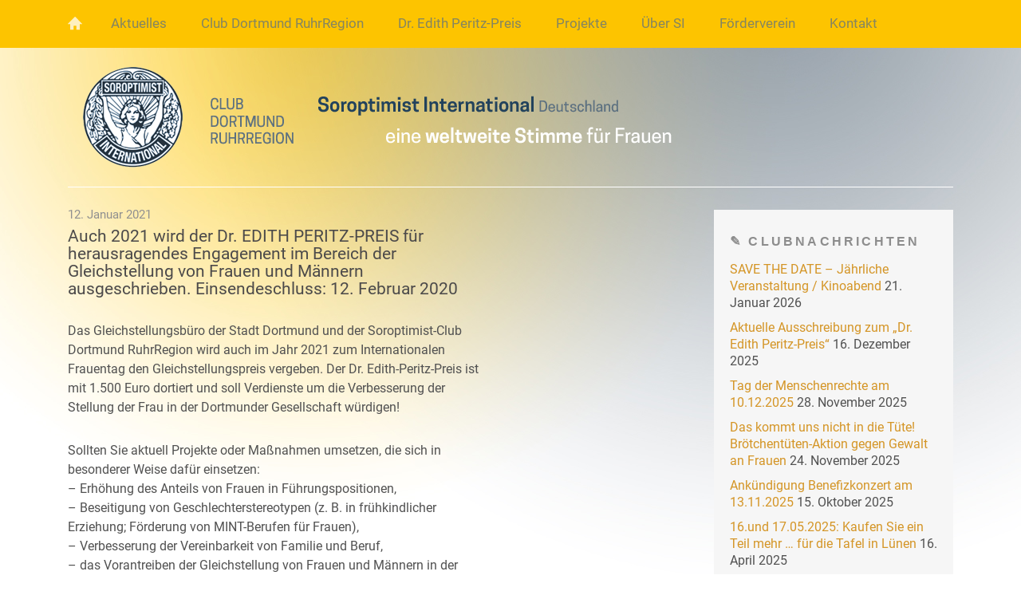

--- FILE ---
content_type: text/html; charset=UTF-8
request_url: https://si-ruhrregion.de/auch-2021-wird-der-dr-edith-peritz-preis-fuer-herausragendes-engagement-im-bereich-der-gleichstellung-von-frauen-und-maennern-ausgeschrieben-einsendeschluss-12-februar-2020/
body_size: 4747
content:
<!DOCTYPE html>
<!--[if lte IE 8]>
<html class="ie" lang="de">
<![endif]-->
<html lang="de">
<!--<![endif]-->
<head>
<meta charset="UTF-8" />
<meta name="viewport" content="width=device-width, initial-scale=1.0, maximum-scale=1.0, user-scalable=0">
<title>Auch 2021 wird der Dr. EDITH PERITZ-PREIS für herausragendes Engagement im Bereich der Gleichstellung von Frauen und Männern ausgeschrieben. Einsendeschluss: 12. Februar 2020 | Soroptimist International Dortmund Ruhrregion</title>
<link rel="profile" href="https://gmpg.org/xfn/11" />
<link rel="stylesheet" type="text/css" media="all" href="https://si-ruhrregion.de/wp-content/themes/waipouachildthemefolder/style.css" />
<link rel="pingback" href="https://si-ruhrregion.de/xmlrpc.php" />

<!-- HTML5 enabling script for older IE -->
<!--[if lt IE 9]>
<script src="//html5shiv.googlecode.com/svn/trunk/html5.js"></script>
<![endif]-->

<title>Auch 2021 wird der Dr. EDITH PERITZ-PREIS für herausragendes Engagement im Bereich der Gleichstellung von Frauen und Männern ausgeschrieben. Einsendeschluss: 12. Februar 2020 &#8211; Soroptimist International Dortmund Ruhrregion</title>
<meta name='robots' content='max-image-preview:large' />
<link rel='dns-prefetch' href='//s.w.org' />
<link rel="alternate" type="application/rss+xml" title="Soroptimist International Dortmund Ruhrregion &raquo; Feed" href="https://si-ruhrregion.de/feed/" />
<link rel="alternate" type="application/rss+xml" title="Soroptimist International Dortmund Ruhrregion &raquo; Kommentar-Feed" href="https://si-ruhrregion.de/comments/feed/" />
<script type="text/javascript">
window._wpemojiSettings = {"baseUrl":"https:\/\/s.w.org\/images\/core\/emoji\/14.0.0\/72x72\/","ext":".png","svgUrl":"https:\/\/s.w.org\/images\/core\/emoji\/14.0.0\/svg\/","svgExt":".svg","source":{"concatemoji":"https:\/\/si-ruhrregion.de\/wp-includes\/js\/wp-emoji-release.min.js?ver=6.0.11"}};
/*! This file is auto-generated */
!function(e,a,t){var n,r,o,i=a.createElement("canvas"),p=i.getContext&&i.getContext("2d");function s(e,t){var a=String.fromCharCode,e=(p.clearRect(0,0,i.width,i.height),p.fillText(a.apply(this,e),0,0),i.toDataURL());return p.clearRect(0,0,i.width,i.height),p.fillText(a.apply(this,t),0,0),e===i.toDataURL()}function c(e){var t=a.createElement("script");t.src=e,t.defer=t.type="text/javascript",a.getElementsByTagName("head")[0].appendChild(t)}for(o=Array("flag","emoji"),t.supports={everything:!0,everythingExceptFlag:!0},r=0;r<o.length;r++)t.supports[o[r]]=function(e){if(!p||!p.fillText)return!1;switch(p.textBaseline="top",p.font="600 32px Arial",e){case"flag":return s([127987,65039,8205,9895,65039],[127987,65039,8203,9895,65039])?!1:!s([55356,56826,55356,56819],[55356,56826,8203,55356,56819])&&!s([55356,57332,56128,56423,56128,56418,56128,56421,56128,56430,56128,56423,56128,56447],[55356,57332,8203,56128,56423,8203,56128,56418,8203,56128,56421,8203,56128,56430,8203,56128,56423,8203,56128,56447]);case"emoji":return!s([129777,127995,8205,129778,127999],[129777,127995,8203,129778,127999])}return!1}(o[r]),t.supports.everything=t.supports.everything&&t.supports[o[r]],"flag"!==o[r]&&(t.supports.everythingExceptFlag=t.supports.everythingExceptFlag&&t.supports[o[r]]);t.supports.everythingExceptFlag=t.supports.everythingExceptFlag&&!t.supports.flag,t.DOMReady=!1,t.readyCallback=function(){t.DOMReady=!0},t.supports.everything||(n=function(){t.readyCallback()},a.addEventListener?(a.addEventListener("DOMContentLoaded",n,!1),e.addEventListener("load",n,!1)):(e.attachEvent("onload",n),a.attachEvent("onreadystatechange",function(){"complete"===a.readyState&&t.readyCallback()})),(e=t.source||{}).concatemoji?c(e.concatemoji):e.wpemoji&&e.twemoji&&(c(e.twemoji),c(e.wpemoji)))}(window,document,window._wpemojiSettings);
</script>
<style type="text/css">
img.wp-smiley,
img.emoji {
	display: inline !important;
	border: none !important;
	box-shadow: none !important;
	height: 1em !important;
	width: 1em !important;
	margin: 0 0.07em !important;
	vertical-align: -0.1em !important;
	background: none !important;
	padding: 0 !important;
}
</style>
	<script type='text/javascript' src='https://si-ruhrregion.de/wp-includes/js/jquery/jquery.min.js?ver=3.6.0' id='jquery-core-js'></script>
<script type='text/javascript' src='https://si-ruhrregion.de/wp-includes/js/jquery/jquery-migrate.min.js?ver=3.3.2' id='jquery-migrate-js'></script>
<script type='text/javascript' src='https://si-ruhrregion.de/wp-content/themes/waipoua/js/jquery.fitvids.js?ver=1.1' id='fitvids-js'></script>
<script type='text/javascript' src='https://si-ruhrregion.de/wp-content/themes/waipoua/js/jquery.placeholder.min.js?ver=1.0' id='placeholder-js'></script>
<script type='text/javascript' src='https://si-ruhrregion.de/wp-content/themes/waipoua/js/custom.js?ver=1.0' id='custom-js'></script>
<link rel="https://api.w.org/" href="https://si-ruhrregion.de/wp-json/" /><link rel="alternate" type="application/json" href="https://si-ruhrregion.de/wp-json/wp/v2/posts/748" /><link rel="EditURI" type="application/rsd+xml" title="RSD" href="https://si-ruhrregion.de/xmlrpc.php?rsd" />
<link rel="wlwmanifest" type="application/wlwmanifest+xml" href="https://si-ruhrregion.de/wp-includes/wlwmanifest.xml" /> 
<meta name="generator" content="WordPress 6.0.11" />
<link rel="canonical" href="https://si-ruhrregion.de/auch-2021-wird-der-dr-edith-peritz-preis-fuer-herausragendes-engagement-im-bereich-der-gleichstellung-von-frauen-und-maennern-ausgeschrieben-einsendeschluss-12-februar-2020/" />
<link rel='shortlink' href='https://si-ruhrregion.de/?p=748' />
<link rel="alternate" type="application/json+oembed" href="https://si-ruhrregion.de/wp-json/oembed/1.0/embed?url=https%3A%2F%2Fsi-ruhrregion.de%2Fauch-2021-wird-der-dr-edith-peritz-preis-fuer-herausragendes-engagement-im-bereich-der-gleichstellung-von-frauen-und-maennern-ausgeschrieben-einsendeschluss-12-februar-2020%2F" />
<link rel="alternate" type="text/xml+oembed" href="https://si-ruhrregion.de/wp-json/oembed/1.0/embed?url=https%3A%2F%2Fsi-ruhrregion.de%2Fauch-2021-wird-der-dr-edith-peritz-preis-fuer-herausragendes-engagement-im-bereich-der-gleichstellung-von-frauen-und-maennern-ausgeschrieben-einsendeschluss-12-februar-2020%2F&#038;format=xml" />
<style type="text/css">
/* Custom Link Color */
a, .entry-header h2.entry-title a:hover {color:#d49526;}
.entry-meta a.share-btn {background:#d49526 url(https://si-ruhrregion.de/wp-content/themes/waipoua/images/standardicons.png) 7px -78px no-repeat;}
blockquote {border-left:6px solid #d49526;}
input#submit, input.wpcf7-submit, .format-link .entry-content a.link, .flickr_badge_wrapper a img:hover, .jetpack_subscription_widget form#subscribe-blog input[type="submit"] {background:#d49526;}
@media only screen and (-webkit-min-device-pixel-ratio: 2) {
.entry-meta a.share-btn {background:#d49526 url(https://si-ruhrregion.de/wp-content/themes/waipoua/images/x2/share-icon.png) 7px -78px no-repeat;}
}
</style>
<style type="text/css">
#site-nav-wrap {background:#fdc400;}
@media screen and (min-width: 1170px) {
#site-nav-container #s {background:#fdc400 url(https://si-ruhrregion.de/wp-content/themes/waipoua/images/search-white.png) 10px 10px no-repeat;}
}
</style>
<style type="text/css" id="custom-background-css">
body.custom-background { background-image: url("https://si-ruhrregion.de/wp-content/uploads/2015/03/bg01.jpg"); background-position: left top; background-size: auto; background-repeat: no-repeat; background-attachment: scroll; }
</style>
	
</head>

<body data-rsssl=1 class="post-template-default single single-post postid-748 single-format-standard custom-background wp-embed-responsive two-columns content-sidebar">

	<div id="site-nav-wrap" class="clearfix">
		<div id="site-nav-container">
						<a href="https://si-ruhrregion.de/" id="home-btn">Home</a>
			            <div class="descriptM">Menü&nbsp;</div>
			<a href="#nav-mobile" id="mobile-menu-btn">Menu</a>
			<nav id="site-nav">
				<div class="menu-main-container"><ul id="menu-main" class="menu"><li id="menu-item-29" class="menu-item menu-item-type-post_type menu-item-object-page current_page_parent menu-item-29"><a href="https://si-ruhrregion.de/aktuelles/">Aktuelles</a></li>
<li id="menu-item-34" class="menu-item menu-item-type-post_type menu-item-object-page menu-item-has-children menu-item-34"><a href="https://si-ruhrregion.de/club-dortmund-ruhrregion/">Club Dortmund RuhrRegion</a>
<ul class="sub-menu">
	<li id="menu-item-33" class="menu-item menu-item-type-post_type menu-item-object-page menu-item-33"><a href="https://si-ruhrregion.de/club-dortmund-ruhrregion/mitglieder/">Mitglieder</a></li>
	<li id="menu-item-32" class="menu-item menu-item-type-post_type menu-item-object-page menu-item-32"><a href="https://si-ruhrregion.de/club-dortmund-ruhrregion/clubtreffen/">Termine</a></li>
	<li id="menu-item-144" class="menu-item menu-item-type-post_type menu-item-object-page menu-item-144"><a href="https://si-ruhrregion.de/club-dortmund-ruhrregion/friedshiplinks/">Friendshiplinks</a></li>
</ul>
</li>
<li id="menu-item-505" class="menu-item menu-item-type-post_type menu-item-object-page menu-item-505"><a href="https://si-ruhrregion.de/ausschreibung-dr-edith-peritz-preis/">Dr. Edith Peritz-Preis</a></li>
<li id="menu-item-31" class="menu-item menu-item-type-post_type menu-item-object-page menu-item-31"><a href="https://si-ruhrregion.de/projekte/">Projekte</a></li>
<li id="menu-item-35" class="menu-item menu-item-type-post_type menu-item-object-page menu-item-35"><a href="https://si-ruhrregion.de/ueber-si/">Über SI</a></li>
<li id="menu-item-28" class="menu-item menu-item-type-post_type menu-item-object-page menu-item-28"><a href="https://si-ruhrregion.de/foerderverein/">Förderverein</a></li>
<li id="menu-item-30" class="menu-item menu-item-type-post_type menu-item-object-page menu-item-30"><a href="https://si-ruhrregion.de/kontakt/">Kontakt</a></li>
</ul></div>			</nav><!-- end #site-nav -->
		</div><!-- end #site-nav-container -->
	</div><!-- end #site-nav-wrap -->

	<div id="wrap" class="clearfix">
		<header id="header">
			<div id="branding">
				<div id="site-title">
											<a href="https://si-ruhrregion.de/" class="logo"><img src="https://si-ruhrregion.de/wp-content/uploads/2015/04/logo.png" alt="Soroptimist International Dortmund Ruhrregion" title="Soroptimist International Dortmund Ruhrregion" /></a>
									</div><!-- end #site-title -->

							</div><!-- end #branding -->
		</header><!-- end #header -->
<div id="content-wrap">
	<div id="content">

	
				
<article id="post-748" class="post-748 post type-post status-publish format-standard hentry category-allgemein">

	<aside class="entry-details">
		<ul class="clearfix">
			<li class="entry-date"><a href="https://si-ruhrregion.de/auch-2021-wird-der-dr-edith-peritz-preis-fuer-herausragendes-engagement-im-bereich-der-gleichstellung-von-frauen-und-maennern-ausgeschrieben-einsendeschluss-12-februar-2020/">12. Januar 2021</a></li>
			<li class="entry-comments"><span class="comments-link">comments off</span></li>
			<li class="entry-edit"></li>
		</ul>
	</aside><!--end .entry-details -->

	<header class="entry-header">
		<h2 class="entry-title"><a href="https://si-ruhrregion.de/auch-2021-wird-der-dr-edith-peritz-preis-fuer-herausragendes-engagement-im-bereich-der-gleichstellung-von-frauen-und-maennern-ausgeschrieben-einsendeschluss-12-februar-2020/" title="Permalink to Auch 2021 wird der Dr. EDITH PERITZ-PREIS für herausragendes Engagement im Bereich der Gleichstellung von Frauen und Männern ausgeschrieben. Einsendeschluss: 12. Februar 2020" rel="bookmark">Auch 2021 wird der Dr. EDITH PERITZ-PREIS für herausragendes Engagement im Bereich der Gleichstellung von Frauen und Männern ausgeschrieben. Einsendeschluss: 12. Februar 2020</a></h2>
	</header><!--end .entry-header -->

				
	<div class="entry-content clearfix">
				
<p>Das Gleichstellungsbüro der Stadt Dortmund und der Soroptimist-Club Dortmund RuhrRegion wird auch im Jahr 2021 zum Internationalen Frauentag den Gleichstellungspreis vergeben. Der Dr. Edith-Peritz-Preis ist mit 1.500 Euro dortiert und soll Verdienste um die Verbesserung der Stellung der Frau in der Dortmunder Gesellschaft würdigen!</p>



<p>Sollten Sie aktuell Projekte oder Maßnahmen umsetzen, die sich in besonderer Weise dafür einsetzen: <br> &#8211; Erhöhung des Anteils von Frauen in Führungspositionen, <br> &#8211; Beseitigung von Geschlechterstereotypen (z. B. in frühkindlicher Erziehung; Förderung von MINT-Berufen für Frauen), <br> &#8211; Verbesserung der Vereinbarkeit von Familie und Beruf,<br> &#8211; das Vorantreiben der Gleichstellung von Frauen und Männern in der Gesellschaft, <br> &#8211; Unterstützung von gewaltbetroffenen Frauen/Aktivitäten gegen Gewalt an Frauen,<br>dann bewerben Sie sich auf diesen Preis! Vielleicht kennen Sie aber auch andere Personen oder Institutionen, die für diesen Preis in Frage kommen? Dann würden wir uns über eine Nominierung sehr freuen! <br> Alle wichtigen Informationen zur Ausschreibung sowie der Bewerbungsbogen sind unter folgenden Link zu finden: <a href="https://www.dortmund.de/de/rathaus_und_buergerservice/stadtverwaltung_zentrale_aufgaben/frauen_gleichstellung/regelmaessige_veranstaltungen_und_projekte/gleichstellungspreis/index.html">www.gleichstellungspreis.dortmund.de</a> </p>



<p>Weitere Informationen: </p>



<p><a href="https://si-ruhrregion.de/wp-content/uploads/Vorschlagsformular-Dr.-Edith-Peritz-Preis-2021.docx">Vorschlagsformular</a></p>



<p><a href="https://si-ruhrregion.de/wp-content/uploads/Ausschreibung_Gleichstellungspreis_2021.pdf">Ausschreibung</a></p>
			</div><!-- end .entry-content -->

	
	<footer class="entry-meta">
		<ul>
			<li class="entry-cats"><span>Posted in:</span> <a href="https://si-ruhrregion.de/category/allgemein/" rel="category tag">Allgemein</a></li>
					</ul>
	</footer><!-- end .entry-meta -->

</article><!-- end post -748 -->
						
									
	</div><!-- end #content -->

		
</div><!-- end #content-wrap -->


	<div id="sidebar" class="widget-area">

				
		<aside id="recent-posts-2" class="widget widget_recent_entries">
		<h3 class="widget-title">✎ Clubnachrichten</h3>
		<ul>
											<li>
					<a href="https://si-ruhrregion.de/save-the-date-jaehrliche-veranstaltung-kinoabend/">SAVE THE DATE &#8211; Jährliche Veranstaltung / Kinoabend</a>
											<span class="post-date">21. Januar 2026</span>
									</li>
											<li>
					<a href="https://si-ruhrregion.de/aktuelle-ausschreibung-zum-dr-edith-peritz-preis/">Aktuelle Ausschreibung zum &#8222;Dr. Edith Peritz-Preis&#8220;</a>
											<span class="post-date">16. Dezember 2025</span>
									</li>
											<li>
					<a href="https://si-ruhrregion.de/tag-der-menschenrechte-am-10-12-2025/">Tag der Menschenrechte am 10.12.2025</a>
											<span class="post-date">28. November 2025</span>
									</li>
											<li>
					<a href="https://si-ruhrregion.de/das-kommt-uns-nicht-in-die-tuete-broetchentueten-aktion-gegen-gewalt-an-frauen/">Das kommt uns nicht in die Tüte! Brötchentüten-Aktion gegen Gewalt an Frauen</a>
											<span class="post-date">24. November 2025</span>
									</li>
											<li>
					<a href="https://si-ruhrregion.de/ankuendigung-benefizkonzert-am-13-11-2025/">Ankündigung Benefizkonzert am 13.11.2025</a>
											<span class="post-date">15. Oktober 2025</span>
									</li>
											<li>
					<a href="https://si-ruhrregion.de/16-und-17-05-2025-kaufen-sie-ein-teil-mehr-fuer-die-tafel-in-luenen/">16.und 17.05.2025: Kaufen Sie ein Teil mehr &#8230; für die Tafel in Lünen</a>
											<span class="post-date">16. April 2025</span>
									</li>
											<li>
					<a href="https://si-ruhrregion.de/deutschlandstipendium/">DEUTSCHLANDSTIPENDIUM</a>
											<span class="post-date">13. März 2025</span>
									</li>
											<li>
					<a href="https://si-ruhrregion.de/verleihung-des-dr-edith-peritz-preis-am-08-maerz-2025/">Verleihung des Dr. Edith Peritz Preis am 08. März 2025</a>
											<span class="post-date">8. März 2025</span>
									</li>
					</ul>

		</aside><aside id="nav_menu-3" class="widget widget_nav_menu"><div class="menu-sub-container"><ul id="menu-sub" class="menu"><li id="menu-item-40" class="menu-item menu-item-type-post_type menu-item-object-page menu-item-40"><a href="https://si-ruhrregion.de/kontakt/">Kontakt</a></li>
<li id="menu-item-39" class="menu-item menu-item-type-post_type menu-item-object-page menu-item-39"><a href="https://si-ruhrregion.de/impressum/">Impressum</a></li>
<li id="menu-item-38" class="menu-item menu-item-type-post_type menu-item-object-page menu-item-privacy-policy menu-item-38"><a href="https://si-ruhrregion.de/datenschutz/">Datenschutz</a></li>
<li id="menu-item-41" class="menu-item menu-item-type-post_type menu-item-object-page menu-item-home menu-item-41"><a href="https://si-ruhrregion.de/">Home ⌂</a></li>
</ul></div></aside>
	</div><!-- #sidebar .widget-area --> 
	<footer id="footer" class="clearfix">

		<div id="site-info">
			© 2019 SI DORTMUND RUHRREGION
						<a href="#site-nav-wrap" class="top">Nach oben &#8593;</a>
		</div><!-- end #site-info -->

	</footer><!-- end #footer -->
</div><!-- end #wrap -->



</body>
</html>


--- FILE ---
content_type: text/css
request_url: https://si-ruhrregion.de/wp-content/themes/waipouachildthemefolder/style.css
body_size: 865
content:
/*   
Theme Name: SOROPTIMIST CLUB DORTMUND RUHRREGION
Theme URI:
Description: SOROPTIMIST CLUB DORTMUND RUHRREGION
Author: CLUB DORTMUND RUHRREGION
Author URI: http://www.yourdomain.com/
Template: waipoua
Version: 1.0
Tags: Waipoua Child Theme
*/

/* Use @import, to borrow the style sheet from the Waipoua parent theme */
@import url('../waipoua/style.css');

/* Now you can start adding your own styles here. Use !important to overwrite styles if neccessary. */

/* roboto-regular - latin */
@font-face {
  font-family: 'Roboto';
  font-style: normal;
  font-weight: 400;
  src: url('/fonts/roboto-v30-latin-regular.eot'); /* IE9 Compat Modes */
  src: local(''),
       url('/fonts/roboto-v30-latin-regular.eot?#iefix') format('embedded-opentype'), /* IE6-IE8 */
       url('/fonts/roboto-v30-latin-regular.woff2') format('woff2'), /* Super Modern Browsers */
       url('/fonts/roboto-v30-latin-regular.woff') format('woff'), /* Modern Browsers */
       url('/fonts/roboto-v30-latin-regular.ttf') format('truetype'), /* Safari, Android, iOS */
       url('/fonts/roboto-v30-latin-regular.svg#Roboto') format('svg'); /* Legacy iOS */
}
/* roboto-700 - latin */
@font-face {
  font-family: 'Roboto';
  font-style: normal;
  font-weight: 700;
  src: url('/fonts/roboto-v30-latin-700.eot'); /* IE9 Compat Modes */
  src: local(''),
       url('/fonts/roboto-v30-latin-700.eot?#iefix') format('embedded-opentype'), /* IE6-IE8 */
       url('/fonts/roboto-v30-latin-700.woff2') format('woff2'), /* Super Modern Browsers */
       url('/fonts/roboto-v30-latin-700.woff') format('woff'), /* Modern Browsers */
       url('/fonts/roboto-v30-latin-700.ttf') format('truetype'), /* Safari, Android, iOS */
       url('/fonts/roboto-v30-latin-700.svg#Roboto') format('svg'); /* Legacy iOS */
}

#branding {
    padding-top: 10px;
    padding-bottom: 0px;
	border-bottom: 1px solid #ffffff;
	margin-bottom: 25px;
}

body {
    font-family: 'Roboto', sans-serif;
    color: #515151;
}

h1, h2, h3, h4, h5, h6 {
     font-family: 'Roboto', sans-serif;
}

h2 {
    margin: 1.1em 0px 0.4em;
    font-size: 1.4em;
	color: #5c7080;
}

h3 {
    margin:0.9em 0px 0.3em;
    font-size: 1.2em;
	color: #8d8d8d;
}

.entry-header h1.entry-title {
	margin-top: 25px;
    font-size: 0.9em;
    line-height: 1.5em;
	text-transform: uppercase;
	letter-spacing: 1px;
}

.entry-header h2.entry-title {
    font-size:1.3em;
    line-height: 1.1em;
}

.entry-content p, .entry-summary p {
    margin: 0px 0px 30px;
    font-size: 1.0em;
    line-height: 1.5;
    -moz-hyphens: auto;
}

.single-post .entry-content p {
    margin: 0px 0px 30px;
    font-size: 1em;
}

.page #content {
		margin-top: 4px;
}

#site-info {
    position: relative;
    clear: both;
    padding: 10px 0px 15px;
    color: #909090;
}

#comments {
	display: none;
}

.entry-meta {
	display: none;
}

.entry-details ul li.entry-comments {
	display: none;
}

.descriptM {
	display: block;
	width: 40%;
	float: left;
	margin: 0px auto;
	text-align: right;
	color: #fff;
	font-size: 90%;
	padding: 13px;
	}

.kleintypo {
	font-size: 90%;
}

@media screen and (min-width: 1170px) {
	
.descriptM {
		display:none;
	}

/* --- General Structure --- */

#site-nav li a {
    color: rgba(92, 112, 128, 0.75);
}

#site-nav li a:hover {
    color: #22425c !important;
}
}

--- FILE ---
content_type: text/css
request_url: https://si-ruhrregion.de/wp-content/themes/waipoua/style.css
body_size: 11009
content:
/*
Theme Name: Waipoua
Theme URI: http://www.elmastudio.de/en/themes/waipoua/
Description: Waipoua is mobile-first, responsive WordPress blog theme (optimized for smartphones, tablets and desktop computers) with post format support, two- or three-column blog layout, a featured posts column option, an easy to use theme-options page, a custom logo and background option and sidebar and header widget areas. The modern, minimalistic theme design focuses on usability and optimized readability on different devices.

Author: Elmastudio
Author URI: http://www.elmastudio.de/en/
Version: 1.0.5
Tags: light, white, two-columns, three-columns, flexible-width, custom-background, post-formats, custom-colors, custom-menu, theme-options, threaded-comments, full-width-template, sticky-post, translation-ready, featured-images, editor-style

License: GNU General Public License
License URI: http://www.gnu.org/licenses/gpl.html
*/

/*---------------------------------------------------------------------------------------------*/
/*	CSS Reset by Eric Meyer: http://meyerweb.com/eric/tools/css/reset/ v2.0
/*---------------------------------------------------------------------------------------------*/
html,body,div,span,applet,object,h1,h2,h3,h4,h5,h6,p,blockquote,a,img,strong,var,b,u,i,center,dl,dt,dd,ol,ul,li,fieldset,form,label,legend,table,caption,tbody,tfoot,thead,tr,th,td,article,aside,canvas,details,embed,figure,figcaption,footer,header,hgroup,menu,nav,output,ruby,section,summary,time,mark,audio,video{border:0;font-size:100%;font:inherit;vertical-align:baseline;margin:0;padding:0;}
article,aside,details,figcaption,figure,footer,header,hgroup,menu,nav,section{display:block;}
ol,ul{list-style:none;}
blockquote:before,blockquote:after{content:none;}
table{border-collapse:collapse;border-spacing:0;}
input:focus,textarea:focus{border:1px solid #999; outline:0;}
a:hover, a:active, a:focus { outline: none; -moz-outline-style: none;}
::-webkit-input-placeholder {color:#787974;}
:-moz-placeholder {color:#787974;}
.placeholder {color:#787974;}

/* --- Clearfix --- */
.clear{clear:both;display:block;overflow:hidden;visibility:hidden;width:0;height:0;}
.clearfix:after{clear:both;content:' ';display:block;font-size:0;line-height:0;visibility:hidden;width:0;height:0;}

/*-----------------------------------------------------------------------------------*/
/*	General Structure
/*-----------------------------------------------------------------------------------*/
html {
	-ms-text-size-adjust: none;
	-webkit-text-size-adjust: none;
}
body {
	font-family: 'PT Sans', sans-serif;
	background:#fff;
	color:#333;
}
#wrap {
	margin:0 auto;
}

/*-----------------------------------------------------------------------------------*/
/*	Headlines
/*-----------------------------------------------------------------------------------*/
h1, h2, h3, h4, h5, h6 {
	font-family: 'Oswald', sans-serif;
	color:#4C4A4A;
	font-weight:400;
	text-rendering: optimizeLegibility;
}
h1 {
	margin: 2em 0 1.6em;
	font-size: 2em;
}
h2 {
	margin: 1.4em 0 0.6em;
	font-size: 1.7em;
}
h3 {
	margin: 1.3em 0 0.6em;
	font-size: 1.6em;
}
h4 {
	margin: 1.1em 0 0.5em;
	font-size: 1.4em;
}
h5 {
	margin: 0.9em 0 0.9em;
	font-size: 1.2em;
}
h6 {
	margin: 0.7em 0 0.7em;
	font-size: 1.1em;
}

/*-----------------------------------------------------------------------------------*/
/*	Alignment
/*-----------------------------------------------------------------------------------*/
.alignleft,
.alignright {
	float: none;
	display: block;
}
.aligncenter {
	margin-left: auto;
	margin-right: auto;
	display: block;
	clear: both;
}
img.alignleft,
img.alignright {
	margin-top:10px;
	margin-bottom:10px;
}

/*-----------------------------------------------------------------------------------*/
/*	Links
/*-----------------------------------------------------------------------------------*/
a,
#site-title h1 a:hover,
#content .entry-details ul li.entry-postformat a {
	text-decoration:none;
	-webkit-transition: all 0.2s ease-in-out;
	   -moz-transition: all 0.2s ease-in-out;
	     -o-transition: all 0.2s ease-in-out;
	        transition: all 0.2s ease-in-out;
}
.entry-content p a,
.entry-summary p a,
#sidebar .textwidget a,
#comments .comment-text a,
#comments ol li.pingback a.url {
	text-decoration:underline;
}
a:hover,
#content .entry-content p a:hover,
#content .entry-summary p a:hover,
#sidebar .textwidget a:hover,
#content #comments .comment-text a:hover,
#comments ol li.pingback a.url:hover {
	text-decoration:none;
}
/* --- Link Colors --- */
a,
.entry-header h2.entry-title a:hover {
	color:#F55243;
}
.entry-meta a.share-btn {
	background:#F55243 url(images/standardicons.png) 7px -78px no-repeat;
}
blockquote {
	border-left:6px solid #F55243;
}
input#submit,
input.wpcf7-submit,
.format-link .entry-content a.link,
.flickr_badge_wrapper a img:hover,
.jetpack_subscription_widget form#subscribe-blog input[type="submit"] {
	background:#F55243;
}
a:hover,
#content .entry-content p a:hover,
#content .entry-summary p a:hover,
#sidebar .textwidget a:hover,
#content #comments .comment-text a:hover,
#comments ol li.pingback a.url:hover {
	color:#909090;
}

/*-----------------------------------------------------------------------------------*/
/*	Lists
/*-----------------------------------------------------------------------------------*/
ol {
	list-style: decimal;
	font-size: 1.1em;
}
ul {
    list-style: square;
	 font-size: 1.1em;
}
.post ol,
.page #content ol {
	 margin:0 0 30px 22px;
}
.post ol ol,
.page #content ol ol {
	margin:0 0 0 22px;
	font-size: 1em;
}
.post ul,
.page #content ul {
    margin:0 0 30px 22px;
}
.post ul ul,
.page #content ul ul {
    margin:0 0 0 22px;
	 font-size: 1em;
}
ul li,
ol li {
	margin: 0;
	padding: 0;
	display: list-item;
	line-height:1.8;
}
dl dt {
	font-size:1.2em;
	color:#4C4A4A;
	font-weight: bold;
	line-height:1.6;
}
dl dd {
	margin: 0 0 30px 0;
	font-size:1.2em;
	line-height: 1.4;
}

/*-----------------------------------------------------------------------------------*/
/*	Header
/*-----------------------------------------------------------------------------------*/
#branding {
	display:block;
	padding:40px 20px;
	overflow:hidden;
	text-align:center;
}
#site-title {
	padding:0;
	text-align:center;
}
#site-title h1 {
	margin:0;
	padding:0;
	font-size:3.2em;
	line-height:1.2;
	word-wrap: break-word;
}
#site-title h1 a {
	color:#4C4A4A;
}
#site-title h2#site-description {
	display:none;
	margin:0;
	padding:15px 0 0 0;
	font-family: 'PT Sans', sans-serif;
	font-size:1.1em;
	color:#909090;
}
/* --- Custom Logo Image --- */
#site-title img {
	max-width:100%;
	width: auto\9; /* ie8 */
	height:auto;
	-webkit-transition: all 0.2s ease-in-out;
	   -moz-transition: all 0.2s ease-in-out;
	     -o-transition: all 0.2s ease-in-out;
	        transition: all 0.2s ease-in-out;
}
#site-title img:hover {
	opacity:0.8;
	-moz-opacity: 0.8;
	filter: 0;
}
/* --- Site Nav Color --- */
#site-nav-wrap {
	background:#F55243;
}
/* --- Site Nav --- */
#site-nav-wrap a#home-btn {
	display:none;
}
#site-nav-wrap a#mobile-menu-btn {
	display:block;
	width:115px;
	height:50px;
	margin:0 auto;
	padding:0;
	background: url(images/standardicons.png) 40px -26px no-repeat;
	color: #fff;
	font-size:1.6em;
	font-weight:400;
	text-decoration:none;
	text-indent:-9999em;
}
#site-nav {
	display:none;
	position:relative;
	overflow:hidden;
	padding:10px 0 0;
	background:#f6f6f6;
	text-align:center;
}
#site-nav ul {
	padding:0 0 10px;
}
#site-nav ul ul {
	padding:0;
}
#site-nav ul ul li:last-child a {
	border-bottom:1px solid #ececec;
}
#site-nav ul li {
	display:block;
	padding:0 20px;
}
#site-nav li li {
	padding:0;
}
#site-nav li a {
	display:block;
	padding:9px 0;
	border-bottom:1px solid #ececec;
	font-size:1.1em;
}
#site-nav li li a {
	font-size:.75em;
	color:#909090;
	text-transform:none;
	letter-spacing:0;
}
#site-nav li li li a {
	font-size:.7em;
}
#site-nav li a:hover {
	color:#909090;
}
#site-nav li li a:hover {
	color:#333;
}
/* --- Site Nav Search --- */
#site-nav-container #searchform {
	position:relative;
	padding:10px 0;
	background:#848484;
}
#site-nav-container #searchform div {
	margin: 0;
}
#site-nav-container #s {
	position:relative;
	width: 80%;
	height: 44px;
	padding:0 0 0 33px;
	background:#E7E7E6 url(images/search-grey.png) 10px 14px no-repeat;
	border:none;
	font-family: 'PT Sans', sans-serif;
	font-size:1.1em;
	color:#909090;
	-webkit-border-radius: 6px;
	   -moz-border-radius: 6px;
	        border-radius: 6px;
	-webkit-transition: all 0.2s ease;
	   -moz-transition: all 0.2s ease;
	     -o-transition: all 0.2s ease;
	        transition: all 0.2s ease;
}
#site-nav-container #s:focus {
	background:#fff url(images/search-grey.png) 10px 14px no-repeat;
}
#searchsubmit {
	display: none;
}
/* --- Header Widget Area --- */
.header-widget-area {
	float:none;
	margin:0 auto;
	padding:10px 0 0;
}
.header-widget-area h3.widget-title {
	margin: 0 0 3px;
	font-family: 'PT Sans', sans-serif;
	font-size: 1.2em;
	font-weight:bold;
	letter-spacing:0.1em;
}
.header-widget-area .textwidget {
	font-size:1.1em;
	font-style:italic;
}
.header-widget-area ul.sociallinks {
	display:inline-block;
}

/*-----------------------------------------------------------------------------------*/
/*	Posts
/*-----------------------------------------------------------------------------------*/
.post {
	display:block;
	position: relative;
	margin:0 0 45px;
	padding: 0 20px 45px;
	border-bottom:1px solid #ececec;
}
.entry-content,
.entry-summary {
	padding-bottom:20px;
}

/*-----------------------------------------------------------------------------------*/
/*	Post Header
/*-----------------------------------------------------------------------------------*/
.entry-details ul {
	margin:0;
	padding:0 0 8px;
}
.entry-details ul li {
	list-style:none;
	float:left;
	color:#909090;
	line-height: 1;
}
.entry-details ul li.entry-edit  {
	display: none;
	padding-left:10px;
}
.entry-details ul li.entry-comments {
	display: inline;
	margin-left:5px;
}
.entry-details ul li.entry-comments:before {
	content: " \00b7 \0020";
}
.entry-details ul li a {
	color:#909090;
	font-size:.85em;
}
.entry-details ul li.entry-comments span.comments-link {
	font-size:.85em;
}
.entry-details ul li a:hover {
	color:#333;
	text-decoration:none;
}
/* --- Post Header --- */
.entry-header {
	padding:0 0 25px;
	word-wrap: break-word;
}
.entry-header h1.entry-title,
.entry-header h2.entry-title {
	margin:0;
}
.entry-header h1.entry-title {
	font-size:1.9em;
	line-height:1.4em;
}
.entry-header h2.entry-title {
	font-size:1.7em;
	line-height:1.3em;
}
.entry-header h2.entry-title a {
	color:#4C4A4A;
}

/*-----------------------------------------------------------------------------------*/
/*	Post Meta
/*-----------------------------------------------------------------------------------*/
.entry-meta {
	display:block;
	position:relative;
	margin:0;
	padding:0;
	color:#909090;
}
.entry-meta a {
	color:#909090;
	text-decoration:none;
}
.entry-meta a:hover {
	color:#333;
}
.entry-meta ul {
	margin:0;
	padding:0;
	list-style:none;
}
.post .entry-meta ul li {
	display:inline-block;
}
.entry-meta ul li.entry-cats,
.entry-meta ul li.entry-tags,
.single-attachment .entry-meta ul li {
	display:inline-block;
	width:75%;
	font-size:.85em;
}
.entry-meta ul li.entry-cats span {
	display:none;
}
.entry-meta ul li.entry-image {
	display:inline-block;
	padding:8px 20px 0;
	font-size:.85em;
}
/* --- Share Buttons --- */
.entry-meta ul li.share {
	display:none;
	margin:0;
	padding-top:15px;
	padding-bottom:0;
}
.entry-meta ul li.share ul {
	margin:0;
	padding:0;
	text-align:left;
}
.entry-meta ul li.share ul li {
	display:inline-block;
	vertical-align:top;
	text-align:left;
}
.entry-meta ul li.share ul li.twitter,
.entry-meta ul li.share ul li.gplus {
	padding-top:3px;
}
.entry-meta ul li.share ul li.gplus {
	padding-right:12px;
}
.entry-meta a.share-btn {
	display:block;
	position:absolute;
	top:0;
	right:0;
	padding:4px 6px 4px 26px;
	font-size:.85em;
	color:#fff;
	-webkit-border-radius: 6px;
	   -moz-border-radius: 6px;
	        border-radius: 6px;
}
.entry-meta a.share-btn:hover {
	background:#909090 url(images/standardicons.png) 7px -78px no-repeat;
	color:#fff;
}
.page-link {
	display: block;
	clear: both;
	word-spacing:18px;
}

/*-----------------------------------------------------------------------------------*/
/*	Typography
/*-----------------------------------------------------------------------------------*/
.entry-content p,
.entry-summary p {
	margin: 0 0 30px;
	font-size:1.2em;
	line-height:1.6;
	-webkit-hyphens: auto;
   -moz-hyphens: auto;
   hyphens: auto;
}
p.intro {
	font-size:1.5em;
	line-height:1.3;
}
p.justify {
	text-align:justify;
}
.entry-content p:last-child,
.entry-summary p:last-child {
	margin: 0;
}
strong {
	font-weight: bold;
}
em {
	font-style: italic;
}
pre,
code {
	font-size:1.15em;
}
pre {
	margin-bottom: 30px;
	padding: 15px;
	overflow: auto;
	background: #f8f8f8;
	font-family: "Courier 10 Pitch", Courier, monospace;
	line-height: 1.3;
}
address{
	padding:0 0 30px;
	line-height:1.7;
}
abbr,acronym {
	border-bottom:.1em dotted #909090;
	cursor: help;
}
ins{
	background:#ffffcc;
	text-decoration:none;
}
small {
	font-size:.7em;
}
blockquote {
	background:#f6f6f6;
	margin:0 0 30px;
	padding:20px;
}
blockquote blockquote {
	margin:10px 0 0;
}
.entry-content blockquote p,
#comments blockquote p {
	margin: 0;
	font-size:1.3em;
	font-style:italic;
	line-height:1.5 !important;
}
.entry-content blockquote p cite,
#comments blockquote p cite {
	display:inline-block;
	margin:20px 0 0 0;
	font-size:.75em;
	font-style:normal;
}
blockquote p cite:before,
.single-post blockquote p cite:before {
	content:"\2212 \0020";
}
blockquote.pull {
	margin: 0 0 1.4em;
	background:none;
	border:none;
	text-align: center;
}
blockquote.pull.alignleft {
	width: 50%;
	display:inline;
	float:left;
	margin: 0 1.4em 0.5em 0;
	padding:0;
	font-size:1.15em;
	text-align: right;
}
blockquote.pull.alignright {
	width: 50%;
	display:inline;
	float:right;
	margin: 0 0 0.5em 1.4em;
	padding:0;
	font-size:1.15em;
	text-align: left;
}

/*-----------------------------------------------------------------------------------*/
/*	Images / Video
/*-----------------------------------------------------------------------------------*/
img {
	max-width:100%;
	height:auto;
	width: auto\9; /* ie8 */
}
img.img-border {
	max-width:98.1%;
	padding:5px;
	background:#fff;
	border:1px solid #e5e5e5;
}
.widget img {
	max-width:100%;
	height:auto;
	width: auto\9; /* ie8 */
}
img.wp-post-image {
	width:130px;
	float: left;
	margin:7px 10px 5px 0;
}
.wp-caption.alignnone {
	margin: 0;
}
.wp-caption {
	width:auto !important;
	max-width: 100%;
	text-align: left;
}
.entry-content p.wp-caption-text,
.entry-content .entry-caption p {
	margin: 0;
	padding: 10px 0 15px;
	font-size:1em;
	line-height: 1.4;
	font-style:italic;
}
/* Embedded elements */
object,
embed {
	max-width:100%;
}

/*-----------------------------------------------------------------------------------*/
/*	Tables
/*-----------------------------------------------------------------------------------*/
table {
	width: 100%;
	margin:10px 0 30px;
}
table thead {
	border-top:1px solid #ececec;
}
table tr {
	border-bottom:1px solid #ececec;
}
table tr th {
	padding: 10px 12px;
	border-top:1px solid #ececec;
	border-left:1px solid #ececec;
	border-right:1px solid #ececec;
	font-weight:bold;
	text-align:left;
}
table tr td {
	padding: 10px 12px;
	border-left:1px solid #ececec;
	border-right:1px solid #ececec;
}

/*-----------------------------------------------------------------------------------*/
/*	Layout Options
/*-----------------------------------------------------------------------------------*/
#featuredposts {
	padding:0 0 15px;
}
#featuredposts .post {
	padding: 0 20px 30px;
}
#featuredposts h3.featured-title {
	display:block;
	margin:0 0 30px;
	padding:0 20px 8px;
	border-bottom:4px double #ececec;
	font-family: 'PT Sans', sans-serif;
	font-size:.9em;
	color:#909090;
	font-weight:normal;
	text-transform:uppercase;
	letter-spacing:.3em;
}
#featuredposts .entry-header {
	padding:0 0 20px;
}
#featuredposts .entry-header h2.entry-title {
	font-size:1.5em;
}
#featuredposts .entry-content p {
	font-size:1.05em;
	line-height:1.6;
}
p.intro {
	font-size:1.5em;
	line-height:1.3;
}

/*-----------------------------------------------------------------------------------*/
/*	Single Posts
/*-----------------------------------------------------------------------------------*/
.single-post .entry-header {
	padding: 0 0 30px;
}
.single-post .entry-details ul {
	padding-bottom: 8px !important;
}
/* --- Single Post Content --- */
.single-post .entry-content p {
	margin: 0 0 30px;
	font-size:1.2em;
}
.single-post .entry-content p:last-child {
	margin: 0;
}
.single-post p.intro {
	font-size:1.5em;
	line-height:1.3;
}
.single-post .entry-content blockquote p {
	margin: 0;
	font-style:italic;
	line-height:1.5 !important;
}
.single-post .entry-content pre,
.single-post .entry-content code,
.single-post .entry-content address {
	font-size:1.15em;
}
.single-post .entry-content ol,
.single-post .entry-content ul {
	font-size: 1.2em;
}
.single-post .entry-content ol ol,
.single-post .entry-content ul ul {
	font-size: 1em;
}
.single-post p.wp-caption-text,
.single-post .entry-caption p {
	padding: 12px 0 30px;
	font-size:1em;
}
/* --- Post Meta --- */
.single-post .post,
.single-post .page,
.single-post .type-attachment {
	border-bottom:none;
}
.single-post .entry-meta ul,
.page .entry-meta ul,
.single-attachment .entry-meta ul {
	padding: 30px 0 0;
}
.page #content .entry-meta ul {
	margin: 0;
}
.single-post .entry-meta ul li.entry-cats {
	padding:0 15px 0 0;
	display:inline-block;
}
.single-post .entry-meta a.share-btn,
.page .entry-meta a.share-btn  {
	display:none;
}
.single-post .entry-meta ul li.share,
.page .entry-meta ul li.share {
	display:block !important;
}
/* --- Author Info Box --- */
.single-post .entry-meta .author-info {
	overflow:hidden;
	clear:both;
	margin:40px 0 0 0;
	padding:20px 25px;
	background:#f6f6f6;
	color:#333;
}
.single-post .entry-meta .author-info img {
	display:none;
}
.author-info h3 {
	margin: 0;
	padding:0 0 10px;
	font-family: 'PT Sans', sans-serif;
	color:#333;
	font-size:1.25em;
	font-weight:normal;
}
.post .author-description p {
	margin:0;
	font-size:1em;
	line-height:1.45;
}
.post .author-description a {
	text-decoration:underline;
	color:#909090;
}
.post .author-description a:hover {
	text-decoration:none;
	color:#333;
}

/*-----------------------------------------------------------------------------------*/
/*	Comments
/*-----------------------------------------------------------------------------------*/
#comments {
	position: relative;
	margin:0;
	padding:0 20px 40px;
}
#comments .comment {
	overflow:hidden;
	margin:0 0 40px;
}
#comments h3#comments-title {
	margin-top:0;
	padding-top:30px;
	font-family: 'PT Sans', sans-serif;
	font-size: 2em;
}
#comments h3#comments-title span {
	display:none;
	margin:0 0 0 7px;
	font-family: 'PT Sans', sans-serif;
	font-size: .55em;
	color:#909090;
}
#comments h3#comments-title span a {
	color:#909090;
}
#comments h3#comments-title span a:hover {
	color:#333;
}
#content ol.commentlist {
    list-style:none;
}
#content ol.commentlist li {
	margin:0;
}
#content #comments ol li ul.children {
	margin:0;
	padding:0;
}
/* --- Comment Content --- */
#comments .comment-content h1 {
	margin: 1em 0 0.6em;
	font-size:1.6em;
}
#comments .comment-content h2 {
	margin: 1em 0 0.6em;
	font-size:1.4em;
}
#comments .comment-content h3 {
	margin: 0.6em 0 0.4em;
	font-size: 1.3em;
}
#comments .comment-content h4 {
	margin: 0.5em 0 0.3em;
	font-size: 1.2em;
}
#comments .comment-content h5,
#comments .comment-content h6 {
	margin: 0.3em 0 0.3em;
	font-size: 1.1em;
}
#comments .comment-content {
	display:block;
	padding:0;
}
#comments .comment-avatar  {
	float:left;
	padding:0 20px 0 0;
}
#comments .comment-avatar img.avatar {
	width:45px;
	height:45px;
	-webkit-border-radius: 42px;
	   -moz-border-radius: 42px;
	        border-radius: 42px;
}
#comments .comment-content ul.comment-meta {
	margin:0;
	padding:7px 0 10px;
	overflow:hidden;
	list-style:none;
	font-size:0.95em;
}
#comments .comment-content .comment-text {
	margin:0;
	padding:0 0 40px;
	overflow:hidden;
	border-bottom:1px solid #ececec;
}
#comments .comment-content ul li.comment-author {
	margin:0;
	font-weight:bold;
	line-height:normal;
	color:#4C4A4A;
}
#comments ul.children .comment-content ul li.comment-author {
	margin:0;
}
#comments .comment-content ul li.comment-time,
#comments .comment-content ul li.comment-edit {
	display:none;
	margin:0 0 0 10px;
	font-size:0.85em;
}
#comments ul.children .comment-content ul li.comment-time,
#comments ul.children .comment-content ul li.comment-edit {
	font-size:0.8em;
}
#comments .comment-content ul li.comment-author,
#comments .comment-content ul li.comment-time,
#comments .comment-content ul li.comment-edit {
	float:left;
}
#comments .comment-content ul li.comment-time,
#comments .comment-content ul li.comment-time a,
#comments .comment-content ul li.comment-edit,
#comments .comment-content ul li.comment-edit a,
.pingback a.comment-edit-link {
	color:#909090;
}
#comments .comment-content ul li.comment-time a:hover,
#comments .comment-content ul li.comment-edit a:hover,
.pingback a.comment-edit-link:hover {
	color:#333;
	text-decoration:none;
}
#comments .comment-content ul li.comment-reply {
	margin:0;
	padding:0;
	float:right;
	font-size:.95em;
	position:relative;
}
#comments ul.children .comment-content ul li.comment-reply {
	margin:0;
	font-size:.9em;
}
#comments .comment-content p {
	margin:0 0 17px;
	font-size:0.95em;
}
#comments .comment-content p:last-child {
	margin:0;
}
#comments .comment-content blockquote {
	padding: 0 0 0 15px;
	background:none;
	border-left:1px solid #999;
}
#comments .comment-content blockquote p cite {
	margin-top:0;
	font-size:.85em;
}
#comments .comment-content ul,
#comments .comment-content ol {
    margin:0 0 30px 25px;
	 font-size: .95em;
}
#comments .comment-content ol ol,
#comments .comment-content ul ul {
	margin:0 0 0 22px;
	font-size: 1em;
}
#comments .comment-content table {
	font-size: .9em;
}
#comments .comment-content dl dt,
#comments .comment-content dl dd {
	font-size:.95em;
}
#comments ol.commentlist li.depth-2 .comment {
	margin-left:0;
}
ol.commentlist li.depth-2 .comment {
	font-size:.95em;
}
ol.commentlist li.depth-3 .comment {
	font-size:.9em;
}
#comments ol.commentlist li.depth-2 li .comment {
	margin-left:0;
}
ol.commentlist ul.children {
	list-style: none;
}
#comments p.comment-awaiting-moderation {
	display:inline;
	font-style:italic;
}
/* --- Pingback --- */
#comments ol li.pingback {
	display:block;
	margin:0 0 40px;
	padding:0 0 40px;
	font-size:0.95em;
	border-bottom:1px solid #ececec;
}
#comments ol li.pingback span {
	color:#4C4A4A;
	font-weight:bold;
	line-height:normal;
}
#comments ol li.pingback p {
	margin:0;
}
#comments ol li.pingback a {
	font-weight: normal;
}
#comments ol li.pingback a.comment-edit-link {
	font-size:.85em;
}
/* --- No Comments Info --- */
#content .nopassword,
#content p.nocomments {
	margin:0;
	padding:0 0 60px;
	font-size:1.1em;
	font-style:italic;
}
/* --- Comments Reply --- */
#comments #respond {
	margin: 0;
	padding:0 0 30px;
}
#comments ol.commentlist li.depth-1 #respond {
	padding:0 0 30px !important;
	font-size: .9em;
}
#comments ol.commentlist li.depth-2 #respond {
	font-size: .8em;
}
#comments #respond h3#reply-title {
	margin:0;
	padding:20px 0 0;
	font-family: 'PT Sans', sans-serif;
	font-size: 1.7em;
}
#comments #respond p.comment-note,
#comments #respond p.logged-in-as {
	margin:3px 0 10px;
	font-size:1em;
	line-height:normal;
}
#respond a#cancel-comment-reply-link {
	margin:0 0 0 8px;
	font-family: 'PT Sans', sans-serif;
	font-size:.8em;
}
#respond #commentform label,
.wpcf7 {
	font-size:1em;
}
#content .wpcf7 .wpcf7-form p {
	font-size:1em;
}
#commentform p.comment-form-author,
#commentform p.comment-form-email,
#commentform p.comment-form-url,
#commentform p.comment-form-comment,
#content .wpcf7-form p {
	margin:0;
	padding:15px 0 0;
}
#commentform p.form-allowed-tags {
	display:none;
}
#commentform input#author,
#commentform input#email,
#commentform input#url,
#content .wpcf7 input.wpcf7-text {
	display: block;
	width: 96%;
	margin: 6px 0 0;
	padding: 10px;
	background:#f6f6f6;
	border:1px solid #ececec;
	font-family: 'PT Sans', sans-serif;
	font-size:1.05em;
	color:#333;
	-webkit-appearance: none;
	-webkit-border-radius: 6px;
	   -moz-border-radius: 6px;
	        border-radius: 6px;
	-webkit-transition: all 0.18s ease-in-out;
	   -moz-transition: all 0.18s ease-in-out;
	     -o-transition: all 0.18s ease-in-out;
	        transition: all 0.18s ease-in-out;
}
#commentform textarea#comment,
#content .wpcf7 textarea {
	width:92%;
	margin: 6px 0 0;
	padding: 10px;
	background:#f6f6f6;
	border:1px solid #ececec;
	font-family: 'PT Sans', sans-serif;
	font-size:1.05em;
	color:#333;
	line-height:1.6;
	-webkit-appearance: none;
	-webkit-border-radius: 6px;
	   -moz-border-radius: 6px;
	        border-radius: 6px;
	-webkit-transition: all 0.18s ease-in-out;
	   -moz-transition: all 0.18s ease-in-out;
	     -o-transition: all 0.18s ease-in-out;
	        transition: all 0.18s ease-in-out;
}
#commentform textarea#comment:hover,
#commentform textarea#comment:focus,
#commentform textarea#comment:active,
#commentform input#author:hover,
#commentform input#author:focus,
#commentform input#author:active,
#commentform input#email:hover,
#commentform input#email:focus,
#commentform input#email:active,
#commentform input#url:hover,
#commentform input#url:focus,
#commentform input#url:active,
#content .wpcf7 textarea:hover,
#content .wpcf7 textarea:focus,
#content .wpcf7 textarea:active,
#content .wpcf7 input.wpcf7-text:hover,
#content .wpcf7 input.wpcf7-text:focus,
#content .wpcf7 input.wpcf7-text:active {
	background:#fcfcfc;
	border: 1px solid #ddd;
	-webkit-box-shadow: inset 0 0 4px rgba(0,0,0, 0.1);
	   -moz-box-shadow: inset 0 0 4px rgba(0,0,0, 0.1);
	        box-shadow: inset 0 0 4px rgba(0,0,0, 0.1);
}
#commentform p.form-submit {
	margin:0;
}
input#submit,
input.wpcf7-submit {
	margin: 15px 0;
	padding: 14px 25px;
	border:none;
	font-family: 'PT Sans', sans-serif;
	color:#fff;
	cursor: pointer;
	-webkit-appearance: none;
	-webkit-border-radius: 6px;
	   -moz-border-radius: 6px;
	        border-radius: 6px;
	-webkit-transition: all 0.18s ease-in-out;
	   -moz-transition: all 0.18s ease-in-out;
	     -o-transition: all 0.18s ease-in-out;
	        transition: all 0.18s ease-in-out;
}
input#submit {
	font-size:1.1em;
}
input.wpcf7-submit {
	font-size:1.05em;
}
input#submit:hover,
input.wpcf7-submit:hover {
	background:#909090;
	color:#fff;
}
/* --- Comments Navigation --- */
#comment-nav {
	padding: 0 0 60px;
	font-size:.9em;
}
#comment-nav a {
	display:inline-block;
	padding:8px 10px;
	background:#bbb;
	color:#fff;
	-webkit-border-radius: 6px;
	   -moz-border-radius: 6px;
	        border-radius: 6px;
}
#comment-nav a:hover {
	background:#333;
	text-decoration:none;
}
.single-post #comment-nav .nav-previous {
	float: left;
}
.single-post #comment-nav .nav-next {
	float: right;
}

/*-----------------------------------------------------------------------------------*/
/*	Post Formats
/*-----------------------------------------------------------------------------------*/
#content .format-image .entry-details ul,
#content .format-link .entry-details ul,
#content .format-video .entry-details ul,
#content .format-quote .entry-details ul,
#content .format-status .entry-details ul {
	padding: 0 0 30px;
}
#content .format-chat .entry-header h2.entry-title,
#content .format-gallery .entry-header h2.entry-title,
#content .format-audio .entry-header h2.entry-title,
#content .format-aside .entry-header h2.entry-title {
	font-size:1.6em;
}
/* --- Link --- */
.format-link .entry-content a.link {
	display:inline-block;
	margin:0;
	padding:15px 20px;
	border:none;
	font-size:1.35em;
	color:#fff !important;
	line-height:1.3 !important;
	text-decoration:none !important;
	-webkit-border-radius: 6px;
	   -moz-border-radius: 6px;
	        border-radius: 6px;
}
.format-link .entry-content a.link:hover {
	background:#6B645E;
	color:#fff !important;
}
.format-link .entry-content a.link:after {
	content:" \2192";
}
.single-post .format-link .entry-content {
	padding-top:0;
}
/* --- Quote --- */
.format-quote blockquote {
	margin:0;
	padding:20px;
	background:#f6f6f6;
}
/* --- Status --- */
.format-status p,
.single-post .format-status p {
	font-size:1.5em;
	line-height:1.4;
}
/* --- Chat --- */
.format-chat ul.chat {
	margin:0;
	padding:0;
	list-style:none;
}
.format-chat ul.chat li {
	padding:10px;
	line-height:1.4;
}
.format-chat ul.chat li.odd {
	background:#f6f6f6;
}
/* --- Image --- */
.format-image p,
.format-image a,
.format-image p img {
	margin:0;
}
.format-image a {
	border:none !important;
}
.single-post .format-image p.wp-caption-text:last-child,
.single-post .format-image .entry-caption p:last-child {
	padding: 12px 0 0;
}
/* --- Image on Single Posts --- */
.single-post .format-image .entry-wrap {
	position:relative;
	float:left;
	width: 100%;
	padding:0;
}
.single-format-image ul.entry-info li.entry-date {
	display:inline;
}
.single-post .format-image ul.entry-info li.post-author:before {
	content: " \00b7 \0020";
}
.single-post .format-image .entry-wrap img {
	max-width:100%;
	margin-left:0;
}
.single-format-image .format-image p img {
	margin: 0;
}
/* --- Gallery --- */
.gallery {
	margin:0;
	padding:0;
}
.gallery-item {
	text-align:center;
}
.gallery-item img {
	width:32.3%;
	height:auto;
	margin:0 1% 1% 0;
	float:left;
}
.format-gallery .gallery-caption {
	display:none;
}
/* --- Image Attachment --- */
.type-attachment {
	display: block;
	position: relative;
	margin: 0 0 45px;
	padding: 0 20px 45px;
}
/* --- Post Formats / Single Post --- */
.single-format-link h1.entry-title,
.single-format-status h1.entry-title {
	display:none;
}

/*-----------------------------------------------------------------------------------*/
/*	Shortcodes
/*-----------------------------------------------------------------------------------*/
/* ------- Multicoumns ------- */
.two-columns-one,
.three-columns-one,
.three-columns-two,
.four-columns-one,
.four-columns-two,
.four-columns-three {
	width:100%;
}
.two-columns-one,
.three-columns-one,
.three-columns-two,
.four-columns-one,
.four-columns-two,
.four-columns-three {
	float:left;
	margin-right:0;
	margin-bottom: 20px;
	position:relative;
}
.last {
	clear:right;
	margin-right:0 !important;
}
.divider {
	width: 100%;
	margin-bottom: 15px;
	padding-top: 15px;
	display: block;
	clear: both;
}
/* ------- Infoboxes ------- */
.white-box,
.blue-box,
.yellow-box,
.red-box,
.green-box,
.lightgrey-box,
.grey-box,
.dark-box {
	margin: 30px 0;
	padding: 30px;
	overflow:hidden;
	font-size:1.1em;
	line-height:1.45;
}
.entry-content .white-box p,
.entry-content .blue-box p,
.entry-content .yellow-box p,
.entry-content .red-box p,
.entry-content .green-box p,
.entry-content .lightgrey-box p,
.entry-content .grey-box p,
.entry-content .dark-box p,
.entry-content .white-box ul,
.entry-content .blue-box ul,
.entry-content .yellow-box ul,
.entry-content .red-box ul,
.entry-content .green-box ul,
.entry-content .lightgrey-box ul,
.entry-content .grey-box ul,
.entry-content .dark-box ul,
.entry-content .white-box ol,
.entry-content .blue-box ol,
.entry-content .yellow-box ol,
.entry-content .red-box ol,
.entry-content .green-box ol,
.entry-content .lightgrey-box ol,
.entry-content .grey-box ol,
.entry-content .dark-box ol{
	margin: 0 0 20px;
	font-size:1em;
	line-height:1.45;
}
.white-box {
	background:#fff;
	border:1px solid #333;
}
.blue-box {
	background:#56B3B7;
	color:#fff;
}
.yellow-box {
	background:#F7EC69;
	color:#333;
}
.red-box {
	background:#E22727;
	color:#fff;
}
.green-box {
	background:#71B247;
	color:#fff;
}
.lightgrey-box {
	background:#f6f6f6;
}
.grey-box {
	background:#D3D3D3;
}
.dark-box {
	background:#333;
	color:#fff;
}
/* ------- Buttons ------- */
.standard-btn {
	display:inline-block;
	margin:10px 10px 10px 0;
	padding:8px 15px;
	overflow:hidden;
	cursor:pointer;
	font-size:.9em;
	color:#fff !important;
	text-decoration:none !important;
	text-align:center;
	-webkit-border-radius: 6px;
	   -moz-border-radius: 6px;
	        border-radius: 6px;
}
.standard-btn:hover {
	background:#909090;
	text-decoration:none;
}
.standard-btn.small-btn {
	padding:5px 10px;
	font-size: .8em;
}
.standard-btn.large-btn {
	margin:15px 15px 15px 0;
	padding:12px 22px;
	font-size: 1.1em;
}
.red-btn {
	background:#E22727;
	color:#fff;
}
.green-btn {
	background: #71B247;
	color:#fff;
}
.blue-btn {
	background: #56B3B7;
	color:#fff;
}
.yellow-btn {
	background: #F9D93A;
	color:#333 !important;
}
.grey-btn {
	background: #D3D3D3;
	color:#333 !important;
}
.grey-btn:hover {
	color:#333;
}
.black-btn {
	background: #000;
	color:#fff;
}

/*-----------------------------------------------------------------------------------*/
/*	Archives / Search Results / 404
/*-----------------------------------------------------------------------------------*/
.page-header {
	margin:0;
	padding:0 20px 45px;
}
.page-header h2.page-title {
	margin:0;
	padding:0;
	font-family: 'PT Sans', sans-serif;
	font-size:1.7em;
	color:#909090;
	line-height:1;
}
.page-header .taxonomy-description p {
	padding:12px 0 0;
	font-size:1.1em;
	color:#909090;
}
.search-results .page {
	margin:0 0 45px;
	padding: 0 20px 45px;
	border-bottom:1px solid #ececec;
}
.search-results .entry-meta {
	display:none;
}

/*-----------------------------------------------------------------------------------*/
/*	Pages
/*-----------------------------------------------------------------------------------*/
.page #content {
	padding:0 20px;
}
.page #content #comments {
	padding:45px 0;
}
.page .entry-meta ul li.post-edit {
	color:#333;
}
/* --- Share Buttons on Pages --- */
.page .entry-meta a.share-btn {
	margin:30px 50px;
}
.page .entry-meta ul li.share-btns {
	text-align:left;
}
.page li.share-btns ul {
	clear:both;
	margin:10px 0 0;
}
.page li.share-btns ul li {
	display:inline;
	float:left;
}

/*-----------------------------------------------------------------------------------*/
/*	Previous / Next Pagination
/*-----------------------------------------------------------------------------------*/
#nav-below,
#image-nav {
	display:block;
	clear:both;
	overflow:hidden;
	margin:0;
	padding: 15px 20px 60px;
	font-size:1em;
}
.single-post #nav-below {
	margin:0;
	padding: 60px 20px;
	border-top:1px solid #ececec;
}
#nav-below .nav-next a,
.previous-image a  {
	display:inline-block;
	padding:7px 12px;
	background:#909090;
	color:#fff;
	-webkit-border-radius: 6px;
	   -moz-border-radius: 6px;
	        border-radius: 6px;
}
#nav-below .nav-previous a,
.next-image a  {
	display:inline-block;
	padding:7px 12px;
	background:#909090;
	color:#fff;
	-webkit-border-radius: 6px;
	   -moz-border-radius: 6px;
	        border-radius: 6px;
}
#nav-below .nav-next a:hover,
#nav-below .nav-previous a:hover,
.next-image a:hover,
.previous-image a:hover {
	background:#333;
}
.nav-previous,
.previous-image {
	float:left;
}
.nav-next,
.next-image {
	float:right;
}
.single-post .nav-previous {
	float:right;
}
.single-post .nav-next {
	float:left;
}

/*-----------------------------------------------------------------------------------*/
/* Sidebar
/*-----------------------------------------------------------------------------------*/
#sidebar {
	margin:0;
	padding-top:10px;
	padding-bottom:20px;
	background:#f6f6f6;
}
/* ---  Sidebar Widgets --- */
#sidebar .widget {
	margin: 0;
	padding:30px 20px;
}
#sidebar .widget h3.widget-title,
#sidebar .widget_get_recent_comments h1.widget-title {
	margin:0 0 15px;
	padding:0;
	font-family: 'PT Sans', sans-serif;
	font-size:1em;
	font-weight:bold;
	text-transform:uppercase;
	letter-spacing:.2em;
}
#sidebar .widget ul li {
	padding-bottom:10px;
	list-style:none;
	font-size: .9em;
	line-height:1.35;
}
#sidebar .widget ul li a:hover {
	text-decoration:none;
}
#sidebar .widget img.resize {
	max-width: 100%;
	height:auto;
	width: auto\9; /* ie8 */
}
/* --- Text Widget --- */
.textwidget {
	line-height:1.4;
}
.textwidget img.alignleft,
.textwidget img.alignright {
	margin:5px 10px 0 0;
}
/* --- Pages, Custem Menu, Categories Widget --- */
.widget_pages ul.children,
.widget_categories ul.children,
.widget_nav_menu ul.sub-menu  {
	margin:5px 0 0 0;
	padding:3px 0 0 15px;
	border-top:1px solid #ddd;
}
.widget_pages ul.children ul,
.widget_categories ul.children ul {
	margin:0;
	padding:0;
	border-top:none;
}
.widget_nav_menu ul.sub-menu ul {
	margin:0;
	padding:0 0 0 15px;
	border-top:none;
}
#sidebar .widget_pages li,
#sidebar .widget_categories li,
#sidebar .widget_nav_menu li {
	padding-bottom:0 !important;
	line-height:1.9 !important;
}
.widget_pages ul.children li a,
.widget_categories ul.children li a,
.widget_nav_menu ul.sub-menu li a {
	color:#909090;
	font-size:0.9em;
}
.widget_pages ul.children li li a,
.widget_categories ul.children li li a,
.widget_nav_menu ul.sub-menu li li a {
	font-size:0.9em;
}
/* --- Search Widget --- */
.widget_search #searchform {
	position:relative;
	padding:0;
}
.widget_search #searchform div {
	margin: 0;
}
.widget_search #s {
	position:relative;
	width: 85%;
	height: 38px;
	padding:0 0 0 30px;
	background:#fff url(images/search-lightgrey.png) 8px 10px no-repeat;
	border:1px solid #ddd;
	font-family: 'PT Sans', sans-serif;
	font-size:1.05em;
	color:#afafaf;
	-webkit-appearance: none;
	-webkit-border-radius: 6px;
	   -moz-border-radius: 6px;
	        border-radius: 6px;
	-webkit-transition: all 0.18s ease-in-out;
	   -moz-transition: all 0.18s ease-in-out;
	     -o-transition: all 0.18s ease-in-out;
	        transition: all 0.18s ease-in-out;
}
.widget_search ::-webkit-input-placeholder {
	color:#afafaf;
}
.widget_search :-moz-placeholder {
	color:#afafaf;
}
.widget_search .placeholder {
	color:#afafaf;
}
/* --- Calendar Widget --- */
.widget_calendar #calendar_wrap {
	position:relative;
	display:inline-block;
	font-size:.95em;
	text-align:center;
	color:#333;
}
#sidebar table#wp-calendar  {
	margin:10px 0 0 0;
}
.widget_calendar #calendar_wrap {
	position:relative;
	margin:0 auto 0 auto;
	display:inline-block;
	font-size:.95em;
	text-align:center;
}
.widget_calendar #calendar_wrap a {
	font-weight:bold;
}
.widget_calendar #wp-calendar caption {
	margin-bottom: 8px;
	font-weight:bold;
	text-align: center;
	color: #333;
}
.widget_calendar table#wp-calendar tr th {
	padding: 3px;
	text-align: center;
	border-top: 1px solid #ddd;
	border-left: 1px solid #ddd;
	border-right: 1px solid #ddd;
	font-weight:bold;
}
.widget_calendar table#wp-calendar tr td {
	padding: 6px 9px;
	border: 1px solid #ddd;
}
.widget_calendar table#wp-calendar tr td#today {
	background: #fff;
}
.widget_calendar table#wp-calendar tbody tr td a {
	display:block;
}
.widget_calendar table#wp-calendar tbody tr td a:hover {
	text-decoration:underline;
}
.widget_calendar table#wp-calendar tfoot tr td#prev a {
	position:absolute;
	bottom:10px;
	left:10px;
}
.widget_calendar table#wp-calendar tfoot tr td#next a {
	position:absolute;
	bottom:10px;
	right:10px;
}
/* --- Flickr Photo Widget --- */
#sidebar .widget_waipoua_flickr {
	clear:both;
	overflow:hidden;
}
.flickr_badge_wrapper {
	display:block;
	padding-top:10px;
}
.flickr_badge_wrapper a img {
	width:118px;
	height:118px;
	display:block;
	float:left;
	margin:0 3px 6px;
	padding:3px;
	background:none;
	-webkit-transition: all 0.18s ease-in-out;
	   -moz-transition: all 0.18s ease-in-out;
	     -o-transition: all 0.18s ease-in-out;
	        transition: all 0.18s ease-in-out;
}
.flickr_badge_wrapper .flickr-bottom {
	display:inline-block;
	margin:12px 0 0 6px;
}
.flickr_badge_wrapper .flickr-bottom a {
	text-decoration:underline;
}
.flickr_badge_wrapper .flickr-bottom a:hover {
	text-decoration:none;
}
/* --- Social Links Widget --- */
ul.sociallinks {
	display:block;
	padding:10px 0 0;
	overflow:hidden;
	text-align:center;
}
.header-widget-area  ul.sociallinks {
	padding:15px 0 0;
}
.header-widget-area  .widget_waipoua_sociallinks h3.widget-title {
	display:none;
}
ul.sociallinks li {
	float:left;
	margin:0px 6px 6px 0;
	padding:0 !important;
	list-style:none;
}
.header-widget-area ul.sociallinks li {
	float:right;
	margin:0px 0 8px 8px;
	list-style:none;
}
ul.sociallinks li a {
	width:37px;
	height:37px;
	display:block;
	padding:0;
	margin:0;
	background-color:#909090;
	text-indent: 100%;
	white-space: nowrap;
	overflow: hidden;
	-webkit-border-radius: 42px;
	   -moz-border-radius: 42px;
	        border-radius: 42px;
}
ul.sociallinks li a:hover {
	background-color:#333 !important;
}
ul.sociallinks li a.twitter {
	background:#B3B4AE url(images/socialicons.png) 0 0 no-repeat;
}
ul.sociallinks li a.facebook {
	background:#B3B4AE url(images/socialicons.png) -37px 0 no-repeat;
}
ul.sociallinks li a.googleplus {
	background:#B3B4AE url(images/socialicons.png) -74px 0 no-repeat;
}
ul.sociallinks li a.flickr {
	background:#B3B4AE url(images/socialicons.png) -111px 0 no-repeat;
}
ul.sociallinks li a.instagram {
	background:#B3B4AE url(images/socialicons.png) -148px 0 no-repeat;
}
ul.sociallinks li a.picasa {
	background:#B3B4AE url(images/socialicons.png) -185px 0 no-repeat;
}
ul.sociallinks li a.fivehundredpx {
	background:#B3B4AE url(images/socialicons.png) -222px 0 no-repeat;
}
ul.sociallinks li a.youtube {
	background:#B3B4AE url(images/socialicons.png) -259px 0 no-repeat;
}
ul.sociallinks li a.vimeo {
	background:#B3B4AE url(images/socialicons.png) -296px 0 no-repeat;
}
ul.sociallinks li a.dribbble {
	background:#B3B4AE url(images/socialicons.png) -333px 0 no-repeat;
}
ul.sociallinks li a.ffffound {
	background:#B3B4AE url(images/socialicons.png) -370px 0 no-repeat;
}
ul.sociallinks li a.pinterest {
	background:#B3B4AE url(images/socialicons.png) -407px 0 no-repeat;
}
ul.sociallinks li a.zootool {
	background:#B3B4AE url(images/socialicons.png) -444px 0 no-repeat;
}
ul.sociallinks li a.behance {
	background:#B3B4AE url(images/socialicons.png) -481px 0 no-repeat;
}
ul.sociallinks li a.deviantart {
	background:#B3B4AE url(images/socialicons.png) -518px 0 no-repeat;
}
ul.sociallinks li a.squidoo {
	background:#B3B4AE url(images/socialicons.png) -555px 0 no-repeat;
}
ul.sociallinks li a.slideshare {
	background:#B3B4AE url(images/socialicons.png) -592px 0 no-repeat;
}
ul.sociallinks li a.lastfm {
	background:#B3B4AE url(images/socialicons.png) -629px 0 no-repeat;
}
ul.sociallinks li a.grooveshark {
	background:#B3B4AE url(images/socialicons.png) -666px 0 no-repeat;
}
ul.sociallinks li a.soundcloud {
	background:#B3B4AE url(images/socialicons.png) -703px 0 no-repeat;
}
ul.sociallinks li a.foursquare {
	background:#B3B4AE url(images/socialicons.png) -740px 0 no-repeat;
}
ul.sociallinks li a.github {
	background:#B3B4AE url(images/socialicons.png) -777px 0 no-repeat;
}
ul.sociallinks li a.linkedin {
	background:#B3B4AE url(images/socialicons.png) -814px 0 no-repeat;
}
ul.sociallinks li a.xing {
	background:#B3B4AE url(images/socialicons.png) -851px 0 no-repeat;
}
ul.sociallinks li a.wordpress {
	background:#B3B4AE url(images/socialicons.png) -888px 0 no-repeat;
}
ul.sociallinks li a.tumblr {
	background:#B3B4AE url(images/socialicons.png) -925px 0 no-repeat;
}
ul.sociallinks li a.rss {
	background:#B3B4AE url(images/socialicons.png) -962px 0 no-repeat;
}
ul.sociallinks li a.rsscomments {
	background:#B3B4AE url(images/socialicons.png) -999px 0 no-repeat;
}

/*-----------------------------------------------------------------------------------*/
/*	Footer
/*-----------------------------------------------------------------------------------*/
#footer {
	clear:both;
	padding:0 20px;
	font-size:.92em;
}
#footer ul li {
	font-size: .92em;
	list-style:none;
}
#site-info {
	position:relative;
	clear:both;
	padding:60px 0 75px;
	color:#909090;
}
#site-info ul li {
	margin:0;
	padding:0;
}
#site-info a {
	color:#909090;
}
#site-info a:hover {
	color:#333;
}
#site-info .footer-nav {
	display:block;
	padding:30px 0 0;
	margin:0;
	line-height:2.2;
}
#site-info a.top {
	position:absolute;
	bottom:57px;
	right:0;
}

/*-----------------------------------------------------------------------------------*/
/*	Styles for external WP-Plugins
/*-----------------------------------------------------------------------------------*/
/* --- Jetpack Subscription Widget --- */
.jetpack_subscription_widget {
	clear:both;
	overflow:hidden;
}
.jetpack_subscription_widget p {
	margin:0;
	line-height:1.4;
}
.jetpack_subscription_widget form#subscribe-blog input#subscribe-field {
	width:246px !important;
	display: block;
	float:left;
	margin: 10px 10px 0 0;
	padding: 10px 6px !important;
	background:#fff;
	color:#afafaf;
	border:1px solid #ddd;
	font-family: 'PT Sans', sans-serif;
	font-size:1em;
	-webkit-appearance: none;
	-webkit-border-radius: 6px;
	   -moz-border-radius: 6px;
	        border-radius: 6px;
}
.jetpack_subscription_widget form#subscribe-blog input[type="submit"] {
	float:left;
	margin: 12px 0 0;
	padding: 9px 15px;
	border:none;
	font-family: 'PT Sans', sans-serif;
	font-size:1em;
	color:#fff;
	cursor: pointer;
	-webkit-appearance: none;
	-webkit-border-radius: 6px;
	   -moz-border-radius: 6px;
	        border-radius: 6px;
	-webkit-transition: all 0.18s ease-in-out;
	   -moz-transition: all 0.18s ease-in-out;
	     -o-transition: all 0.18s ease-in-out;
	        transition: all 0.18s ease-in-out;
}
.jetpack_subscription_widget form#subscribe-blog input[type="submit"]:hover {
	background:#909090;
}
/* ---  Jetpack Image Widget --- */
.widget_image img {
	max-width:100%;
}
/* ---  Jetpack Twitter Widget --- */
.widget_twitter ul li {
	margin-top: 12px;
	padding-bottom: 12px;
	border-bottom:1px solid #ddd;
}
.widget_twitter ul li:last-child {
	padding-bottom: 0;
	border-bottom:none;
}
.widget_twitter ul li a.timesince {
	font-style:italic;
	color:#909090;
}
.widget_twitter ul li a.timesince:hover {
	color:#333;
}
/* --- WP-PageNavi --- */
.wp-pagenavi {
	margin:15px 0 60px;
	padding: 0 20px;
	font-size:1em;
}
.wp-pagenavi a.page,
.wp-pagenavi a.nextpostslink,
.wp-pagenavi a.previouspostslink,
.wp-pagenavi a.first,
.wp-pagenavi a.last {
	width:auto;
	clear:none !important;
	margin:0 4px 5px;
	padding:9px 12px;
	display:inline-block;
	background:#909090;
	overflow:visible;
	color:#fff;
	-webkit-border-radius: 6px;
	   -moz-border-radius: 6px;
	        border-radius: 6px;
}
.wp-pagenavi a:hover {
	background:#333;
	text-decoration:none;
}
.wp-pagenavi span.current {
	display:inline-block;
	margin:0 4px 5px;
	padding:9px 12px;
	background:#333;
	color:#fff;
	-webkit-border-radius: 6px;
	   -moz-border-radius: 6px;
	        border-radius: 6px;
}
.wp-pagenavi span.pages {
	display:none;
	padding:0 20px 0 0;
	color:#909090;
}
.wp-pagenavi span.extend {
	padding:0 2px;
}
/* --- Smart Archives Reloaded ---- */
#content .page ul#smart-archives-block {
	margin:0 0 50px;
	padding:30px 30px 10px;
	overflow: hidden;
	background:#f6f6f6;
	font-family: 'PT Sans', sans-serif;
	font-size:1.05em;
}
ul#smart-archives-block li {
	float: left;
	margin:0;
	padding:0 0 20px;
	list-style:none !important;
	line-height:1.7;
}
ul#smart-archives-block li a {
	float: left;
	margin:0 15px 0 0;
	display: block;
}
ul#smart-archives-block li strong {
	float: left;
	margin:0 18px 0 0;
	font-weight:normal;
}
ul#smart-archives-block li span.empty-month {
	float: left;
	margin:0 18px 0 0;
}
#smart-archives-list h2 {
	margin:2em 0 0.3em;
}
#content .page #smart-archives-list ul {
	margin: 0;
	font-size:1.1em;
}
#smart-archives-list ul li {
	padding: 0 !important;
	list-style:none;
}

/*-----------------------------------------------------------------------------------*/
/*	Styles for Internet Explorer 8 and below
/*-----------------------------------------------------------------------------------*/
.ie #wrap,
.ie #site-nav-container {
	max-width: 1110px;
	margin:0 auto;
}
.ie #content {
	width:100%;
}
.ie #content-wrap {
	width:68.46846846846847%;
	float:left;
}
.ie .three-columns #content {
	width:100%;
}
.ie .three-columns #featuredposts {
	width:100%;
	padding-top:60px;
}
.ie .page #content.fullwidth {
	width:100% !important;
}
.ie .page #content,
.ie .archive #content,
.ie .search #content,
.ie .error404 #content,
.ie .single-post #content,
.ie .single-attachment #content {
	width:68.85245901639344% !important;
	float:left;
}
.ie #sidebar {
	width:27.02702702702703%;
	float:right;
}
.ie #branding,
.ie .post,
.ie .page #content,
.ie .type-attachment,
.ie #featuredposts .post,
.ie #featuredposts h3.featured-title,
.ie #comments,
.ie .page-header,
.ie #nav-below,
.ie .single-post #nav-below,
.ie #image-nav,
.ie .wp-pagenavi,
.ie #footer {
	padding-left:0;
	padding-right:0;
}
.ie #sidebar .widget {
	padding-left:20px;
	padding-right:20px;
}
/* --- Header --- */
.ie #site-title h2#site-description {
	margin: 0;
	padding: 17px 0 0 12px;
	display: inline-block;
}
.ie #branding {
	padding-top: 80px;
	padding-bottom: 80px;
}
.ie .header-widget-area {
	width:50%;
	float:right;
	text-align:right;
}
.ie #branding,
.ie #site-title {
	text-align:left;
}
.ie #site-title {
	float:left;
}
/* --- Site Nav --- */
.ie #site-nav-wrap a#mobile-menu-btn {
	display:none;
}
.ie #site-nav-wrap a#home-btn {
	width:40px;
	height:60px;
	display:inline-block;
	margin:0;
	padding:0;
	float:left;
	background: url(images/standardicons.png) 0 21px no-repeat;
	text-align:left;
	font-size:1.1em;
	text-decoration:none;
	text-indent:-9999em;
	filter: 0;
}
.ie #site-nav {
	position:relative;
	padding:0;
	display:block !important;
	background:none;
	overflow:visible;
}
.ie #site-nav ul {
	padding: 0;
}
.ie #site-nav ul li {
	position:relative;
	display:inline-block;
	float:left;
	padding:0;
	background:none;
}
.ie #site-nav ul.sub-menu,
.ie #site-nav ul.children {
	display: none;
	width:auto;
	position:absolute;
	top:55px;
	left:0;
	background:#fff;
	border:1px solid #ececec;
	z-index: 99999;
}
.ie #site-nav ul.sub-menu ul,
.ie #site-nav ul.children ul {
	display: none;
	top:-5px;
	left:152px;
	z-index: 99999;
}
.ie #site-nav li li {
	width:160px;
	position:relative;
	display:block;
	color:#333;
	float:none;
}
.ie #site-nav li li li {
	width:160px;
	display:block;
}
.ie #site-nav li a {
	height:32px;
	display:inline-block;
	margin:0 15px 0 0;
	padding:14px;
	color: #fff;
	font-size:.95em;
	border:none;
	text-transform:none;
	letter-spacing:0;
	-webkit-transition: all 0.2s ease-in-out;
	   -moz-transition: all 0.2s ease-in-out;
	     -o-transition: all 0.2s ease-in-out;
	        transition: all 0.2s ease-in-out;
}
.ie #site-nav li li a {
	height:auto;
	display:block;
	float:none;
	margin:0 15px;
	padding:12px 0;
	font-size:.7em;
	word-break: break-word;
	color: #909090;
}
.ie #site-nav li li li a {
	font-size:.65em;
}
.ie #site-nav li a:hover {
	background:none;
	color:#fff;
}
.ie #site-nav li li a:hover {
	background:none;
	color:#333 !important;
}
.ie #site-nav ul li:hover > ul {
	display: block;
	color:#909090;
	-webkit-transition: all 0.5s ease-in-out;
	   -moz-transition: all 0.5s ease-in-out;
	     -o-transition: all 0.5s ease-in-out;
	        transition: all 0.5s ease-in-out;
}
.ie #site-nav li:hover > a {
	color:#fff;
}
.ie #site-nav li li:hover > a {
	background:none;
	color:#333 !important;
}
/* --- Site Nav Search --- */
.ie .placeholder {
	color:#fff;
}
.ie #site-nav-container #searchform {
	position:relative;
	float: right;
	margin-top:12px;
	margin-bottom:12px;
	padding: 0;
	background:none;
}
.ie #site-nav-container #searchform div {
	margin: 0;
}
.ie #site-nav-container #s {
	position:relative;
	width: 190px;
	height: 35px;
	padding:0 0 0 33px;
	background:#fff url(images/search-lightgrey.png) 10px 10px no-repeat;
	border:none;
	font-size:1.05em;
	color:#afafaf;
	line-height:2;
}
/* --- Posts --- */
.ie .post {
	padding: 0 0 45px;
}
.ie .entry-meta a.share-btn,
.ie .entry-meta a.share-btn:hover {
	background-position:7px -78px;
}
.ie .entry-details,
.ie .entry-header {
	display:block;
	clear:both;
	overflow:hidden;
}
.ie .entry-header h1.entry-title {
	font-size:2.2em;
	line-height:1.4em;
}
.ie .entry-header h2.entry-title {
	font-size:2em;
	line-height:1.4em;
}
/* --- Single Post --- */
.ie .single-post .entry-meta .author-info {
	padding:40px 30px;
}
.ie .post .author-description {
	padding:0 0 0 95px;
}
.ie .single-post .entry-meta .author-info img {
	display:inline-block;
	float:left;
}
/* --- Comments --- */
.ie #commentform p.form-allowed-tags {
	display:block;
	padding:25px 0 10px;
}
.ie #comments .comment-content ul li.comment-time,
.ie #comments .comment-content ul li.comment-edit {
	display:inline;
}
.ie #comments ol.commentlist li.depth-2 .comment {
	margin-left:80px;
}
/* --- Sidebar --- */
.ie #sidebar {
	margin:3px 0 0;
	padding-top: 0;
	padding-bottom: 0;
}
/* --- Footer --- */
.ie #footer {
	padding:0;
}

/*-----------------------------------------------------------------------------------*/
/*	CSS3 Media Queries for Responsiveness (mobile-first, from small to big)
/*-----------------------------------------------------------------------------------*/
/* --- smartphones in landscape mode --- */
@media screen and (min-width: 480px) {
/* --- Alignment --- */
.alignleft {
	display:inline;
	float: left;
	margin-right: 20px;
}
.alignright {
	display:inline;
	float: right;
	margin-left: 20px;
}
img.wp-post-image {
	float: left;
	margin: 10px 15px 10px 0;
	padding: 0;
}
.entry-meta ul li.entry-cats,
.entry-meta ul li.entry-tags {
	width:80%;
}
/* --- Comments Reply --- */
#commentform textarea#comment,
#content .wpcf7 textarea {
	width:96%;
}
}

/* --- tablets in portrait mode --- */
@media screen and (min-width: 768px) {
/* --- General Structure --- */
#branding,
.post,
.page #content,
.search-results .page,
.type-attachment,
#featuredposts .post,
#featuredposts h3.featured-title,
#comments,
.page-header,
#nav-below,
.single-post #nav-below,
#image-nav,
.wp-pagenavi,
#sidebar .widget,
#footer {
	padding-left:65px;
	padding-right:65px;
}
/* --- Header --- */
#branding {
	padding-top: 60px;
	padding-bottom: 60px;
}
#site-title h1 {
	display: inline-block;
}
#site-title h1 {
	margin:0;
}
#site-title h2#site-description {
	display:block;
}
/* --- Posts --- */
.entry-header h1.entry-title {
	font-size:2.2em;
	line-height:1.4em;
}
.entry-header h2.entry-title {
	font-size:2em;
	line-height:1.4em;
}
.entry-content,
.entry-summary {
	padding-bottom:30px;
}
img.wp-post-image {
	width:auto;
}
.entry-details ul li.entry-edit  {
	display: inline;
}
.entry-meta ul li.entry-cats,
.entry-meta ul li.entry-tags {
	width:85%;
}
.entry-meta ul li.entry-cats span {
	display:inline;
}
/* --- Single Post --- */
.single-post .entry-meta .author-info {
	padding:40px 30px;
}
.post .author-description {
	padding:0 0 0 95px;
}
.single-post .entry-meta .author-info img {
	display:inline-block;
	float:left;
	-webkit-border-radius: 42px;
	   -moz-border-radius: 42px;
	        border-radius: 42px;
}
/* --- Comments --- */
#comments .comment-avatar img.avatar {
	width:60px;
	height:60px;
}
#comments .comment-content ul.comment-meta {
	padding:19px 0 10px;
}
#comments h3#comments-title span {
	display:inline;
}
#commentform p.form-allowed-tags {
	display:block;
	padding:25px 0 10px;
}
#comments .comment-content ul li.comment-time,
#comments .comment-content ul li.comment-edit {
	display:inline;
}
#comments ol.commentlist li.depth-2 .comment {
	margin-left:80px;
}
/* --- Post Formats --- */
#content .format-chat .entry-header h2.entry-title,
#content .format-gallery .entry-header h2.entry-title,
#content .format-audio .entry-header h2.entry-title,
#content .format-aside .entry-header h2.entry-title {
	font-size: 1.8em;
}
/* ------- Shortcodes ------- */
.two-columns-one {
	width:48.5%;
}
.three-columns-one {
	width:31.333%;
}
.three-columns-two {
	width:65.33%;
}
.four-columns-one {
	width: 22.75%;
}
.four-columns-two {
	width:45.5%;
}
.four-columns-three {
	width:100%;
}
.two-columns-one,
.three-columns-one,
.three-columns-two,
.four-columns-one,
.four-columns-two {
	position:relative;
	float:left;
	margin-right:3%;
	margin-bottom:0;
}
/* --- Footer --- */
#site-info .footer-nav {
	margin:0;
	line-height:1.5;
}
#site-info .footer-nav ul.menu li {
	margin:0 2px;
}
#site-info .footer-nav ul.menu li:after {
	content: " \00b7 \0020";
}
#site-info .footer-nav ul.menu li:last-child::after {
	content: "";
}
#footer #site-info ul li {
	line-height:1.5;
}
#footer #site-info .footer-nav ul li {
	list-style:inline-block;
	float:left;
}
/* --- Plugins --- */
.wp-pagenavi span.pages {
	display:inline;
}
}

/* tablets in landscape mode */
@media screen and (min-width: 1024px) {
/* --- General Structure --- */
body {
	font-size: 120%;
}
#branding,
.post,
.page #content,
.search-results .page,
.type-attachment,
#featuredposts .post,
#featuredposts h3.featured-title,
#comments,
.page-header,
#nav-below,
.single-post #nav-below,
#image-nav,
.wp-pagenavi,
#sidebar .widget,
#footer {
	padding-left:100px;
	padding-right:100px;
}
/* --- Header --- */
#branding {
	padding-top: 80px;
	padding-bottom: 80px;
}
.header-widget-area {
	width:50%;
	float:right;
	text-align:right;
}
#branding,
#site-title {
	text-align:left;
}
#site-title {
	float:left;
}
/* --- Posts --- */
.entry-meta a.share-btn,
.entry-meta a.share-btn:hover {
	background-position:7px -76px;
}
/* --- Comments Reply --- */
#commentform p.comment-form-author,
#commentform p.comment-form-email,
#commentform p.comment-form-url {
	width: 33.3%;
	display: block;
	float:left;
	margin: 0;
	padding:15px 0 0;
}
#commentform input#author,
#commentform input#email,
#commentform input#url {
	width: 88%;
}
#commentform p.comment-form-comment {
	width: 100%;
	display: block;
	float:none;
	clear:both;
	padding:15px 0 0;
}
}

/* standard laptop + desktop screens */
@media screen and (min-width: 1170px) {
/* --- General Structure --- */
body {
	font-size: 100%;
}
#wrap,
#site-nav-container {
	max-width: 1110px;
	margin:0 auto;
}
#content {
	width:100%;
}
#content-wrap {
	width:68.46846846846847%;
	float:left;
}
.three-columns #content {
	width:100%;
}
.three-columns #featuredposts {
	width:100%;
	padding-top:60px;
}
.page #content.fullwidth {
	width:100% !important;
}
.page #content,
.archive #content,
.search #content,
.error404 #content,
.single-post #content,
.single-attachment #content {
	width:68.85245901639344% !important;
	float:left;
}
#sidebar {
	width:27.02702702702703%;
	float:right;
}
#branding,
.post,
.page #content,
.search-results .page,
.type-attachment,
#featuredposts .post,
#featuredposts h3.featured-title,
#comments,
.page-header,
#nav-below,
.single-post #nav-below,
#image-nav,
.wp-pagenavi,
#footer {
	padding-left:0;
	padding-right:0;
}
#sidebar .widget {
	padding-left:20px;
	padding-right:20px;
}
/* --- Header --- */
#site-title h2#site-description {
	display: inline-block;
	margin: 0;
	padding: 17px 0 0 12px;
}
/* --- Site Nav --- */
#site-nav-wrap a#mobile-menu-btn {
	display:none;
}
#site-nav-wrap a#home-btn {
	width:40px;
	height:60px;
	display:inline-block;
	margin:0;
	padding:0;
	text-align:left;
	background: url(images/standardicons.png) 0 21px no-repeat;
	float:left;
	font-size:1.1em;
	text-decoration:none;
	text-indent:-9999em;
	opacity:0.75;
	-moz-opacity:0.75;
	filter: 0;
}
#site-nav-wrap a#home-btn:hover {
	opacity:1;
	-moz-opacity: 1;
	filter: 0;
}
#site-nav {
	position:relative;
	padding:0;
	display:block !important;
	background:none;
	overflow:visible;
}
#site-nav ul {
	padding: 0;
}
#site-nav ul li {
	position:relative;
	display:inline-block;
	float:left;
	padding:0;
	background:none;
}
#site-nav ul.sub-menu,
#site-nav ul.children {
	width:auto;
	display: none;
	position:absolute;
	top:55px;
	background:#fff;
	border:1px solid #ececec;
	z-index: 99999;
}
#site-nav ul.sub-menu ul,
#site-nav ul.children ul {
	display: none;
	top:-5px;
	left:152px;
	z-index: 99999;
}
#site-nav li li {
	position:relative;
	display:block;
	width:160px;
	float:none;
	color:#333;
}
#site-nav li li li {
	width:160px;
	display:block;
}
#site-nav li a {
	height:32px;
	display:inline-block;
	margin:0 15px 0 0;
	padding:14px;
	border:none;
	font-size:.95em;
	color: rgba(255, 255, 255, 0.75);
	text-transform:none;
	letter-spacing:0;
	-webkit-transition: all 0.2s ease-in-out;
	   -moz-transition: all 0.2s ease-in-out;
	     -o-transition: all 0.2s ease-in-out;
	        transition: all 0.2s ease-in-out;
}
#site-nav li li a {
	height:auto;
	display:block;
	float:none;
	margin:0 15px;
	padding:12px 0;
	border-bottom:1px solid #ececec;
	font-size:.7em;
	word-break: break-word;
}
#site-nav li li li a {
	font-size:.65em;
}
#site-nav ul.menu ul.sub-menu li:last-child a,
#site-nav ul ul.children li:last-child a {
	border-bottom: none;
}
#site-nav ul.menu ul.sub-menu li ul.sub-menu li a,
#site-nav ul ul.children li ul.children li a {
	border-bottom: 1px solid #ececec;
}
#site-nav ul.menu ul.sub-menu li ul.sub-menu li:last-child a,
#site-nav ul ul.children li ul.children li:last-child a {
	border-bottom: none;
}
#site-nav li a:hover {
	background:none;
	color: rgba(255, 255, 255, 1) !important;
}
#site-nav li li a:hover {
	background:none;
	color:#333 !important;
}
#site-nav ul li:hover > ul {
	display: block;
	color:#909090;
	-webkit-transition: all 0.5s ease-in-out;
	   -moz-transition: all 0.5s ease-in-out;
	     -o-transition: all 0.5s ease-in-out;
	        transition: all 0.5s ease-in-out;
}
#site-nav li:hover > a {
	color:#fff;
}
#site-nav li li:hover > a {
	background:none;
	color:#333 !important;
}
/* --- Site Nav Search --- */
::-webkit-input-placeholder {
	color: rgba(255, 255, 255, 0.75);
}
:-moz-placeholder {
	color: rgba(255, 255, 255, 0.75);
}
.placeholder {
	color: rgba(255, 255, 255, 0.75);
}
#site-nav-container #searchform {
	position:relative;
	float: right;
	margin-top:12px;
	margin-bottom:12px;
	padding: 0;
	background:none;
}
#site-nav-container #searchform div {
	margin: 0;
}
#site-nav-container #s {
	position:relative;
	width: 58px;
	height: 35px;
	padding:0 0 0 33px;
	background:#f55243 url(images/search-white.png) 10px 10px no-repeat;
	border:none;
	font-size:1.05em;
	color: rgba(255, 255, 255, 0.75);
	-webkit-transition: all 0.4s ease;
	   -moz-transition: all 0.4s ease;
	     -o-transition: all 0.4s ease;
	        transition: all 0.4s ease;
}
#site-nav-container #s:focus {
	width: 210px;
	background:#fff url(images/search-lightgrey.png) 10px 10px no-repeat;
	color:#afafaf !important;
}
/* --- Posts --- */
.post {
	padding: 0 0 45px;
}
.entry-meta a.share-btn,
.entry-meta a.share-btn:hover {
	background-position:7px -78px;
}
/* --- Post Nav --- */
#nav-below,
#image-nav {
	padding: 0;
}
/* --- Sidebar --- */
#sidebar {
	margin:3px 0 0;
	padding-top: 0;
	padding-bottom: 0;
}
/* --- Footer --- */
#footer {
	padding:0;
}
/* --- Shortcodes --- */
.four-columns-three {
	width:68.75%;
	position:relative;
	float:left;
	margin-right:3%;
	margin-bottom:0;
}
}

/* 3 column layout option */
@media screen and (min-width: 1280px) {
/* --- Three-Columns Layout Option --- */
.three-columns #wrap,
.three-columns #site-nav-container {
	max-width:1220px;
}
.three-columns #content-wrap {
	width:71.31147540983607%;
}
.three-columns #content {
	width:59.77011494252874%;
	float:left;
	margin-right:5.747126436781609%;
}
.three-columns #featuredposts {
	width:34.48275862068966%;
	float:left;
	padding-top:0;
}
.three-columns #sidebar {
	width:24.59016393442623%;
	float:right;
}
#featuredposts .post {
	margin: 0 0 32px;
	padding: 0;
}
}

/*-----------------------------------------------------------------------------------*/
/*	Retina Display optimized Images
/*-----------------------------------------------------------------------------------*/
@media only screen and (-moz-min-device-pixel-ratio: 1.5), only screen and (-o-min-device-pixel-ratio: 3/2), only screen and (-webkit-min-device-pixel-ratio: 1.5), only screen and (min-device-pixel-ratio: 1.5) {
#site-nav-wrap a#mobile-menu-btn {
	background: url(images/x2/menu-icon.png) 40px 12px no-repeat;
	-webkit-background-size: 35px 22px;
}
#site-nav-wrap a#home-btn {
	background: url(images/x2/home-icon.png) 0 21px no-repeat;
	-webkit-background-size: 20px 20px;
}
#site-nav-container #s {
	background:#E7E7E6 url(images/x2/search-grey.png) 10px 14px no-repeat;
	-webkit-background-size: 18px 18px;
}
#site-nav-container #s:focus {
	background:#E7E7E6 url(images/x2/search-grey.png) 10px 14px no-repeat;
	-webkit-background-size: 18px 18px;
}
.widget_search #s {
	background:#fff url(images/x2/search-lightgrey.png) 8px 10px no-repeat;
	-webkit-background-size: 18px 18px;
}
.entry-meta a.share-btn {
	background:#F55243 url(images/x2/share-icon.png) 7px 5px no-repeat;
	-webkit-background-size: 15px 12px;
}
.entry-meta a.share-btn:hover {
	background:#909090 url(images/x2/share-icon.png) 7px 5px no-repeat;
	-webkit-background-size: 15px 12px;
}
ul.sociallinks li a.twitter {
	background:#909090 url(images/x2/twitter.png) 0 0 no-repeat;
	-webkit-background-size: 37px 37px;
}
ul.sociallinks li a.facebook {
	background:#909090 url(images/x2/facebook.png) 0 0 no-repeat;
	-webkit-background-size: 37px 37px;
}
ul.sociallinks li a.googleplus {
	background:#909090 url(images/x2/googleplus.png) 0 0 no-repeat;
	-webkit-background-size: 37px 37px;
}
ul.sociallinks li a.flickr {
	background:#909090 url(images/x2/flickr.png) 0 0 no-repeat;
	-webkit-background-size: 37px 37px;
}
ul.sociallinks li a.instagram {
	background:#909090 url(images/x2/instagram.png) 0 0 no-repeat;
	-webkit-background-size: 37px 37px;
}
ul.sociallinks li a.picasa {
	background:#909090 url(images/x2/picasa.png) 0 0 no-repeat;
	-webkit-background-size: 37px 37px;
}
ul.sociallinks li a.fivehundredpx {
	background:#909090 url(images/x2/fivehundredpx.png) 0 0 no-repeat;
	-webkit-background-size: 37px 37px;
}
ul.sociallinks li a.youtube {
	background:#909090 url(images/x2/youtube.png) 0 0 no-repeat;
	-webkit-background-size: 37px 37px;
}
ul.sociallinks li a.vimeo {
	background:#909090 url(images/x2/vimeo.png) 0 0 no-repeat;
	-webkit-background-size: 37px 37px;
}
ul.sociallinks li a.dribbble {
	background:#909090 url(images/x2/dribbble.png) 0 0 no-repeat;
	-webkit-background-size: 37px 37px;
}
ul.sociallinks li a.ffffound {
	background:#909090 url(images/x2/ffffound.png) 0 0 no-repeat;
	-webkit-background-size: 37px 37px;
}
ul.sociallinks li a.pinterest {
	background:#909090 url(images/x2/pinterest.png) 0 0 no-repeat;
	-webkit-background-size: 37px 37px;
}
ul.sociallinks li a.zootool {
	background:#909090 url(images/x2/zootool.png) 0 0 no-repeat;
	-webkit-background-size: 37px 37px;
}
ul.sociallinks li a.behance {
	background:#909090 url(images/x2/behance.png) 0 0 no-repeat;
	-webkit-background-size: 37px 37px;
}
ul.sociallinks li a.deviantart {
	background:#909090 url(images/x2/deviantart.png) 0 0 no-repeat;
	-webkit-background-size: 37px 37px;
}
ul.sociallinks li a.squidoo {
	background:#909090 url(images/x2/squidoo.png) 0 0 no-repeat;
	-webkit-background-size: 37px 37px;
}
ul.sociallinks li a.slideshare {
	background:#909090 url(images/x2/slideshare.png) 0 0 no-repeat;
	-webkit-background-size: 37px 37px;
}
ul.sociallinks li a.lastfm {
	background:#909090 url(images/x2/lastfm.png) 0 0 no-repeat;
	-webkit-background-size: 37px 37px;
}
ul.sociallinks li a.grooveshark {
	background:#909090 url(images/x2/grooveshark.png) 0 0 no-repeat;
	-webkit-background-size: 37px 37px;
}
ul.sociallinks li a.soundcloud {
	background:#909090 url(images/x2/soundcloud.png) 0 0 no-repeat;
	-webkit-background-size: 35px 35px;
}
ul.sociallinks li a.foursquare {
	background:#909090 url(images/x2/foursquare.png) 0 0 no-repeat;
	-webkit-background-size: 37px 37px;
}
ul.sociallinks li a.github {
	background:#909090 url(images/x2/github.png) 0 0 no-repeat;
	-webkit-background-size: 37px 37px;
}
ul.sociallinks li a.linkedin {
	background:#909090 url(images/x2/linkedin.png) 0 0 no-repeat;
	-webkit-background-size: 37px 37px;
}
ul.sociallinks li a.xing {
	background:#909090 url(images/x2/xing.png) 0 0 no-repeat;
	-webkit-background-size: 37px 37px;
}
ul.sociallinks li a.wordpress {
	background:#909090 url(images/x2/wordpress.png) 0 0 no-repeat;
	-webkit-background-size: 37px 37px;
}
ul.sociallinks li a.tumblr {
	background:#909090 url(images/x2/tumblr.png) 0 0 no-repeat;
	-webkit-background-size: 37px 37px;
}
ul.sociallinks li a.rss {
	background:#909090 url(images/x2/rss.png) 0 0 no-repeat;
	-webkit-background-size: 37px 37px;
}
ul.sociallinks li a.rsscomments {
	background:#909090 url(images/x2/rsscomments.png) 0 0 no-repeat;
	-webkit-background-size: 37px 37px;
}
}

/*-----------------------------------------------------------------------------------*/
/*	Print
/*-----------------------------------------------------------------------------------*/
@media print {
body {background: none !important; font-size: 14pt;}
#header { background:none !important;}
#branding { color:#000 !important;}
#content { margin: 0; width: auto; }
.header-image, #header #site-nav, #sidebar {display:none;}
#site-title h1 {font-size:28pt;}
h1,h2,h3,h4,h5,h6{page-break-after:avoid;page-break-inside:avoid;font-weight:bold;}
a{font-weight:bold;color:#000 !important;text-decoration:underline !important;}
blockquote,table,pre{page-break-inside:avoid;}
ul,ol,dl{page-break-before:avoid;}
img.aligncentered{display:block;margin-left:auto;margin-right:auto;}
img.alignright{display:inline;margin:0 0 2px 7px;padding:4px;}
img.alignleft{display:inline;margin:0 7px 2px 0;padding:4px;}
.right{float:right;}
.left{float:left;}
img{page-break-inside:avoid;page-break-after:avoid;}
}